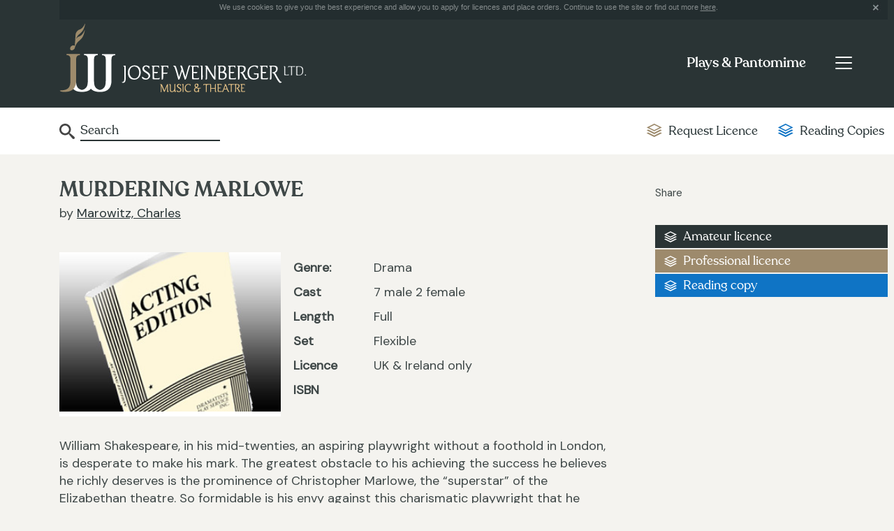

--- FILE ---
content_type: text/html; charset=UTF-8
request_url: http://www.josef-weinberger.com/plays-and-pantomime/play/murdering-marlowe.html
body_size: 5237
content:
<!DOCTYPE html>
<html lang="en-gb" class="no-js no-svg">
<head>
<meta http-equiv="X-UA-Compatible" content="IE=edge" />
<meta http-equiv="Content-Type" content="text/html; charset=utf-8" />
<meta http-equiv="imagetoolbar" content="false" />
<meta name="robots" content="all" />
<meta name="distribution" content="Global" />
<meta name="viewport" content="width=device-width, initial-scale=1">
<link href="https://fonts.googleapis.com/css?family=DM+Sans&display=swap&subset=latin-ext" rel="stylesheet">
<link href="/styles.css?v=1.3" rel="stylesheet" type="text/css" />
<script type="text/javascript" src="/jquery/jquery-1.8.3.min.js"></script>
<script type="text/javascript" src="/jquery/jquery.cookie.js"></script>
<title>MURDERING MARLOWE | Plays &amp; Pantomimes | Josef Weinberger</title>
<meta name="keywords" content="musicals, theatre, shows, operetta, opera, classical music, concert music, religious music, educational music, sondheim, loesser, bock, kalman, strauss, fall, schwartz, hart, bernstein, williamson, patterson, national youth music theatre" />
<meta name="description" content="Josef Weinberger Ltd., London, theatre and music publisher, agent for music theatre international" />
<meta name="robots" content="all" />
<meta name="distribution" content="Global" />
<meta http-equiv="imagetoolbar" content="false" />
<link href="/jquery/jquery.autocomplete/css/jquery.autocomplete.css" rel="stylesheet" type="text/css" media="screen" />
<link href="/jquery/owlcarousel/assets/owl.carousel.min.css" rel="stylesheet" type="text/css" media="screen" />
<link href="/jquery/owlcarousel/assets/owl.theme.default.min.css" rel="stylesheet" type="text/css" media="screen" />	
	<script type="text/javascript" src="/jquery/jquery.autocomplete/js/jquery.autocomplete.js"></script>
	<script src="/jquery/owlcarousel/owl.carousel.min.js" type="text/javascript"></script>
    <script type='text/javascript' src='https://platform-api.sharethis.com/js/sharethis.js#property=5d9e0eeb9e31940012e51b6a&product=inline-share-buttons' async='async'></script>
	<style>
		#fancybox-wrap #fancybox-outer { width:380px;height:180px}
	</style>
	<script type="text/javascript">
	function selectItem(li) {
		document.frm.submit();
	}
	
    $(document).ready(function(){
		
		$("#frmautocomplete").autocomplete(
			"/plays-and-pantomime/autocomplete/",
				{
					delay:300,
					minChars:3,
					matchSubset:1,
					cacheLength:0,
					onItemSelect:selectItem,
					autoFill:false,
					matchContains:"word"
				}
		);
		
		if ($.cookie("cookieprivacy") === null) { 
			$.cookie("cookieprivacy", "policy shown", {expires:365, path:"/"});
			$("#cookie_notice").show();
		} else {
			$("#cookie_notice").hide();
		}
		$(".cookie_close").click(function(){
			$("#cookie_notice").hide();
			return false;
		});
		
		/**
		 *  Owl Carousel implementation
		 */
		$('.owl-carousel-suggestions').owlCarousel({
			nav: true,
			dots: false,
			margin: 10,
    		responsiveClass: true,
		    responsive: {
		        0		: { items:1, stagePadding: 40 },
				500		: { items:1, stagePadding: 40 },
		        767		: { items:1 },
		        1024	: { items:1 }
		    }
		});

	});
    </script>
</head>

<body class="jw page_plays">
<form id="frm" name="frm" method="post" action="/plays-and-pantomime/search">
    <div class="style_plays">
      
<script type="text/javascript">
;(function($){
	$(document).ready(function(){
		//  Get the menu toggle and display the menu when clicked
		$('.navbar-toggler').click(function(e){
			e.preventDefault();
			$(this).closest('.navbar').find('.navbar-collapse').show();
		});

		//  Get the menu close button and hide the menu when clicked
		$('.navbar-collapse .close-wrap').click(function(e){
			e.preventDefault();
			$(this).closest('.navbar-collapse').hide();
		});
	});
})(jQuery);
</script>

<!-- svg icons -->
<svg aria-hidden="true" style="display:none">
	<defs>
    	<g id="icon-link">
         	<path d="M8,40.391l-39.587-19.783l-9.913,4.961L8,50.312l49.5-24.744l-9.91-4.961L8,40.391z M8,21.84L-31.587,2.036L-41.5,7 L8,31.756L57.5,7l-9.91-4.958L8,21.84z M-25.073-11.562L8-28.095l33.064,16.532L8,4.97L-25.073-11.562z M8-36.312l-49.5,24.75 L8,13.188l49.5-24.75L8-36.312z"/>
        </g>
    </defs>
</svg>

<header class="topnav">
	<div class="container">

		<div class="cookie_notice" id="cookie_notice">We use cookies to give you the best experience and allow you to apply for licences and place orders. Continue to use the site or find out more <a href="/privacy-policy.html">here</a>.
			<div class="cookie_close"></div>
		</div>
		
        <div class="header-wrap">
			<div class="logo"><a href="/"><img src="/images/josef-weinberger-logo.gif" alt="Josef Weinberger" /></a></div>

            <div class="menu-outer-wrap">
                <nav class="navbar primary-nav">
                    <div class="title-btn-wrap">
                        <div class="page-title-wrap">
                            <p><a href="/plays-and-pantomime.html">Plays & Pantomime</a></p>
                        </div>
    
                        <button class="navbar-toggler" type="button" aria-label="Toggle navigation">
                            <span class="navbar-toggler-icon"></span>
                        </button>
                    </div>
    
                    <div class="collapse navbar-collapse" id="primary-menu">
                        <p><span class="close-wrap"></span></p>
    
                        <ul class="navbar-nav">
                        	<li class="nav-item primary-link">
                                <a class="nav-link" href="/">Home</a>
                            </li>
                            <li class="nav-item primary-link">
                                <a class="nav-link selected" href="/plays-and-pantomime.html">Plays & Pantomime</a>
                            </li>
                            <li class="nav-item primary-link">
                                <a class="nav-link" href="/operas-operetta.html">Operas & Operetta</a>
                            </li>
                            <li class="nav-item primary-link">
                                <a class="nav-link" href="/concert-hire.html">Concert Hire</a>
                            </li>
                            <li class="nav-item primary-link">
                                <a class="nav-link" href="/music-in-print.html">Music in Print</a>
                            </li>
                            <li class="nav-item">
                                <a class="nav-link" href="/plays-and-pantomime.html">Plays & Pantomime Home<span class="sr-only">(current)</span></a>
                            </li>
                            <li class="nav-item">
                                <a class="nav-link" href="/plays-and-pantomime/full-catalogue.html">Browse our catalogue</a>
                            </li>
                            <li class="nav-item">
                                <a class="nav-link" href="/plays-and-pantomime/news.html">News & Editorial</a>
                            </li>
                            <li class="nav-item">
                                <a class="nav-link" href="/plays-and-pantomime/license.html">Ready to License</a>
                            </li>
                            <li class="nav-item">
                                <a class="nav-link" href="/plays-and-pantomime/perusal.html">Request Reading Copies</a>
                            </li>
                            <li class="nav-item">
                                <a class="nav-link" href="/plays-and-pantomime/faqs.html">Help & FAQs</a>
                            </li>
                            <hr />
                            <li class="nav-item">
                                <a class="nav-link" href="/about.html">About us</a>
                            </li>
                            <li class="nav-item">
                                <a class="nav-link" href="/faqs.html">FAQs</a>
                            </li>
                            <li class="nav-item">
                                <a class="nav-link" href="/agents.html">Agents & Distributors</a>
                            </li>
                            <li class="nav-item">
                                <a class="nav-link" href="/contacts.html">Contacts</a>
                            </li>
                        </ul>
                    </div>
                </nav>
            </div>
        </div>
	</div>
</header>
<section class="section-subnav">
	<div class="container">
        <div class="row">
            <div class="col">
                <nav class="navbar secondary-nav">
                    <div class="form-inline">
                    <input name="frmautocomplete" type="text" id="frmautocomplete" value="Search" onClick="this.value='';" />
                    </div>
                    <ul class="navbar-nav">
                        <li class="nav-item">
                            <a class="nav-link gold" href="/plays-and-pantomime/license.html"><span><svg class="icon icon-link request" aria-hidden="true" viewBox="0 0 100 100"><use xlink:href="#icon-link"></use></svg></span>Request Licence</a>
                        </li>
                        <li class="nav-item">
                            <a class="nav-link blue" href="/plays-and-pantomime/perusal.html"><span><svg class="icon icon-link reading" aria-hidden="true" viewBox="0 0 100 100"><use xlink:href="#icon-link"></use></svg></span>Reading Copies</a>
                        </li>
                    </ul>
                </nav>
            </div>
        </div>
    </div>
</section>
    </div>
    
    <div class="content-area container">
    	<div class="row">
            <div class="col-md-17">
            	<div class="plays-content">	
                    <h1>MURDERING MARLOWE</h1>
                    <p class="listing-detail-author">by <a href="/plays-and-pantomime/author/marowitz-charles.html">Marowitz, Charles</a></p>                    <br />
                    <div class="row">
                        <div class="col-xs-24 col-sm-12 col-md-10">
                             <div id="slider" class="detailgallery">
                                <ul>				
                                    <li><img src="/img/DPS-cream-new.jpg" alt="DPS cream new" /></li>                                </ul>
                            </div>
                        </div>
                        <div class="col-xs-24 col-sm-12 col-md-14">
                            <p class="listing_detail"><b>Genre: </b> Drama</p>                            <p class="listing_detail"><b>Cast</b> 7 male 2 female<br />                            <p class="listing_detail"><b>Length</b> Full<br />                            <p class="listing_detail"><b>Set</b> Flexible</p>                            <p class="listing_detail"><b>Licence</b> UK &amp; Ireland only</p>                            <p class="listing_detail"><b>ISBN</b> </p> 
                        </div>
                    </div>
                    <span class="redBanner"></span>
                    <p class="listing_detail"><p>William Shakespeare, in his mid-twenties, an aspiring playwright without a foothold in London, is desperate to make his mark. The greatest obstacle to his achieving the success he believes he richly deserves is the prominence of Christopher Marlowe, the &#8220;superstar&#8221; of the Elizabethan theatre. So formidable is his envy against this charismatic playwright that he persuades himself the only way to achieve his goal is to remove Marlowe from the scene. To this end, he musters the support of Robert Poley, a man who detests the atheistic, homosexual young Marlowe. Poley and his cohort Ingram Frizer proceed to devise the plan which will dispatch the detested anti-Christ. Will&#8217;s wife, Anne Hathaway, constantly rails against her feckless husband, who can provide no support for the family and who is wasting his time and measly talents in &#8220;playmaking.&#8221; To elude the abuse of his embittered Stratford wife, Will finds solace in his mistress, Emilia, without realizing that she is Marlowe&#8217;s mistress as well. The fateful day of the murder arrives: the site, Eleanor Bull&#8217;s Tavern where Poley, Frizer and another accomplice zero in on the hapless Marlowe. Sodden with drink, woozy and unsuspecting, the Cambridge poet is brutally murdered. After the fatal blows have been struck, Will reveals himself to Marlowe as the arch conspirator who has masterminded his downfall. With his last gasps, Marlowe condemns the paltriness of his dramatic rival, proclaiming his artistic superiority to Shakespeare. Marlowe&#8217;s supremacy in the Elizabethan theatre has been successfully eclipsed by the conniving Shakespeare. His posters are torn from their hoardings, and Shakespeare&#8217;s star rapidly begins to rise.</p>

<p>
</p></p>
                    <br />
                </div>
            </div>
        
            <div class="col-md-7">
                <div class="share">
                	<p>Share</p>
                    <!-- AddThis Button BEGIN -->
                    <div class="sharethis-inline-share-buttons"></div>
                </div>
                <!-- AddThis Button END -->
                <ul class="plays-links">
                    <li class="plays-link-amateur"><a href="/plays-and-pantomime/license/449/A.html">Amateur licence</a></li>                    <li class="plays-link-pro"><a href="/plays-and-pantomime/license-pro/449/P.html">Professional licence</a></li>                    <li class="plays-link-reading"><a href="/plays-and-pantomime/perusal/449/P.html">Reading copy</a></li>
                                    </ul>
                            </div>
        </div>
        <div class="row">
            <div class="link-block col-sm-24">
            	<a href="/plays-and-pantomime/faqs.html" class="link-block-content faq">
            		<span class="link-block-title"><svg class="icon icon-link grey" aria-hidden="true" viewBox="0 0 100 100"><use xlink:href="#icon-link"></use></svg>Frequently asked Questions</span>
                	<span class="link-block-text">Have an enquiry or requesting a licence? Try our FAQs first.</span>
                </a>
            </div>
        </div>
        <div class="row">
            <div class="col spacer-15">&nbsp;</div>
        </div>
        <div class="row">
            <div class="link-block col-sm-12">
            	<div class="link-block-content follow">
            		<span class="link-block-title"><svg class="icon icon-link" aria-hidden="true" viewBox="0 0 100 100"><use xlink:href="#icon-link"></use></svg>Follow us</span>
                	<span class="link-block-text">on <a href="http://www.facebook.com/pages/London-United-Kingdom/Josef-Weinberger-Plays/151359187837" title="Facebook" target="_blank">Facebook</a> & <a href="https://twitter.com/weinbergerplays" title="Twitter" target="_blank">Twitter</a></span>
                </div>
            </div>
            <div class="link-block col-sm-12">
            	<a href="http://eepurl.com/dubLZr" target="_blank" class="link-block-content sign-up">
                    <span class="link-block-title"><svg class="icon icon-link" aria-hidden="true" viewBox="0 0 100 100"><use xlink:href="#icon-link"></use></svg>Sign Up</span>
                	<span class="link-block-text">For our Plays Newsletter</span>
                </a>
            </div>
        </div>
    </div>
  
	<div style="display:none">
        <div id="movestock">
            <p>Book sales are now via our distribution partners at Central Books. Please browse the <a href="https://www.centralbooks.com/publishers/WEINXX/?dir=asc&order=name&store=" target="_blank">full list here</a>. (We are updating our site to link to each title on their store.)</p>
        </div>
	</div>

	<footer class="footer-wrap">
        <div class="container">
                <h2>How can we help?</h2>
                <div class="row">
                        <div class="col-sm-24 col-md-12 col-lg-8">
                                <h3>Company</h3>
                                <ul>
                                        <li><a href="/about.html" title="About us link">About us</a></li>
                                        <li><a href="/faqs.html" title="">FAQs</a></li>
                                        <li><a href="/agents.html" title="Agents link">Agents</a></li>
                                        <li><a href="/contacts.html" title="Contacts link">Contacts</a></li>
                                </ul>
                        </div>
                        <div class="col-sm-24 col-md-12 col-lg-8">
                                <h3>Departments</h3>
                                <ul>
                                        <li><a href="/plays-and-pantomime.html" title="Plays and Pantomime link">Plays & Pantomime</a></li>
                                        <li><a href="/operas-operetta.html" title="Opera and Operetta link">Opera & Operetta</a></li>
                                        <li><a href="/concert-hire.html" title="Concert Hire link">Concert Hire</a></li>
                                        <li><a href="/music-in-print.html" title="Music in Print link">Music in Print</a></li>
                                </ul>
                        </div>
                        <div class="col-sm-24 col-md-12 col-lg-8">
							<h3>&copy; Josef Weinberger Ltd</h3>
							<ul>
									<li><a href="/privacy-policy.html" title="">Privacy Policy</a></li>
							</ul>
							<p><a href="http://www.thrust.co/" target="_blank" class="thrust-link">Designed by Thrust</a></p>
                        </div>
                </div>
        </div>
</footer>

<script type="text/javascript">

  var _gaq = _gaq || [];
  _gaq.push(['_setAccount', 'UA-11804138-1']);
  _gaq.push(['_trackPageview']);

  (function() {
    var ga = document.createElement('script'); ga.type = 'text/javascript'; ga.async = true;
    ga.src = ('https:' == document.location.protocol ? 'https://ssl' : 'http://www') + '.google-analytics.com/ga.js';
    var s = document.getElementsByTagName('script')[0]; s.parentNode.insertBefore(ga, s);
  })();

</script>	<script type="text/javascript">
      $(function(){
        $("#btnForm").fancybox();
      });
    </script>
</form>
</body>
</html>


--- FILE ---
content_type: text/css
request_url: http://www.josef-weinberger.com/styles.css?v=1.3
body_size: 16140
content:
@charset "utf-8";
/* CSS Document */
body, h1, h2, h3, h4 {margin:0px; padding:0px;}
img {border: 0px}
.right {float: right}
.eleven {font-size: 11px}
a {color:#283436}
a:hover {color:#9e8b6b}
.clr {clear: both}
form {margin:0px; padding:0px}
hr {border: 0;width: 100%;color: #d5d5d5;background-color: #d5d5d5;height: 1px; display:block; clear:both}
.promotext .buy {color:#d55c2f !important}
.promotext .exerpts {color:#3c7b3c !important}
.nine {font-size: 9px}
.eleven, .eleven div {font-size:11px;}
.fourteen, .fourteen div {font-size:14px;}
.padd_twenty {padding: 20px}
.grey_twenty {padding: 20px; border-top:1px solid #e7e7e7; background:#f9f9f9; width:485px; margin:auto}
.h2link a {text-decoration: underline}
.h2link img {margin-left: 10px}
.backwhite {background:#FFFFFF}
#dim{ position:absolute; top:0; left:0; width:100%; z-index:100; background: url('images/dim.png'); display:none; text-align:left; }
            
.topnav .toplinks {padding-left: 47px; float:right; padding: 70px 19px 0px 0px}
.topnav .toplinks a {color:#ffffff; text-decoration:none}
.topnav .toplinks a:hover {color:#e1be84; text-decoration:underline}
.topnav .print {margin-right: 0px}
.topnav .print a {width:160px;}
.baskettop {color:#e1be84 !important;}
.style_home .topnav .home a, .style_musicals .topnav .musicals a, .style_plays .topnav .plays a, .style_operas .topnav .operas a, .style_concerts .topnav .concerts a,.style_print .topnav .print a {background:url() repeat-x #ffffff; color:#283436}

.main {background:#FFFFFF url(images/backmain.gif) repeat-y; width: 970px; margin:auto; clear:both; display:block}

.hometextwhite {padding:15px; background:#fff}
.homeani_dual {width:485px; height:395px; overflow:hidden; float:left; display:block; background:#FFFFFF}
.homeani {background:#000000; height:487px; display:block}
.homepromos {position: absolute; top: 430px; z-index:4; padding-left:10px; clear:both}
.mainstrap {position: absolute; top:170px; z-index:5; padding:10px 10px 10px 25px; clear:both; background:transparent url(images/transparent-green.png) repeat scroll 0 0;}
.mainstrap h1 {margin:0px; padding:0px; color:#FFFFFF; font-family:Georgia, "Times New Roman", Times, serif; font-size:40px; font-weight:normal;}
.mainstrap a {color:#fff; text-decoration:none; font-size:14px; }
.mainstrap h1 a {color:#fff; text-decoration:none; font-size:40px; }
.mainstrap a:hover {color:#e1be84; text-decoration:underline}
.mainstrap h1 a:hover {color:#e1be84; text-decoration:underline}
.overlay {background:transparent url(images/transparent-white.png) repeat scroll 0 0; z-index:6; padding: 10px; width:290px; margin-right:10px; height:175px; float:left}
.overlay img {margin-right:15px}
.overlay h1 {color:#97734f; margin:0px; padding:0px; font-size:12px; font-family:Arial, Helvetica, sans-serif; font-weight:bold}
.overlay h2 {color:#283436; margin:0px; padding:0px 0px 10px 0px; font-size:12px; font-family:Arial, Helvetica, sans-serif; font-weight:bold}

.column_submenu {width: 201px; background:url(images/ltop.gif) repeat-y top right; border-bottom:1px solid #faf9f7; float:left}
.column_central {width: 769px; float:left}
.column_slider {width:513px; float:left}
.column_tabs {width:212px; float:left; margin-left:5px; font-size:11px; overflow:hidden}
.column_tabs div {font-size:11px;}
.column_tabs h1 {display:block; padding-left:5px !important}
.column_full {width:auto;}
.column_third_one {width:230px; padding:20px; float:left; background:url(images/ltop.gif) repeat-y top right}
.column_third_two {width:213px; padding:20px; float:left; background:url(images/ltop.gif) repeat-y top right}
.column_third_three {width:185px; padding:20px; float:left}
.column_twothirds {width:487px; padding:20px; float:left; background:url(images/ltop.gif) repeat-y top right}
.column_twothirds_detail {width:527px; padding:0px; float:left; background:url(images/ltop.gif) repeat-y top right}
.column_tabs .tabs-container {width:194px !important;}
#container-2 .tabs-container  {width:710px !important; height:40px; background:#FFFFFF}

.promotop {background:url(images/promo-top.gif) no-repeat; width:202px; height:36px; display:block}
.promotop h2 {font-size: 18px; color:#FFFFFF; text-decoration:none; padding:5px 0px 0px 10px}
.column_third_three a { text-decoration:none !important}
.column_third_three a:hover {color:#283436; cursor:pointer}
.promobot {background:url(images/promo-bot.gif) no-repeat; width:202px; height:10px; display:block}
.promoinner {background:url(images/promo-back.gif) repeat-y; width:182px; display:block; padding:10px}

.search_button {margin-top:10px}
.search input, .search select {font-size: 11px}
.search .fieldfix input {width:145px; font-size: 11px; border:solid 1px #808080}
.search .fieldfix select {width:145px; font-size: 11px; border:solid 1px #808080}
.multiline {width:145px; display:block; float:left; overflow:hidden;}
.searchline {width:25px; text-align:right; float:left; margin-top:-8px}

.subnav a {display:block; text-decoration:none; border-bottom:1px solid #e2e3e3; padding:7px 0; font-family: 'recoletamedium'; }
.subnav a:hover { color:#9d8a6c; }
.subzero_on .subzero, .subone_on .subone, .subtwo_on .subtwo, .subthree_on .subthree, .subthree_on .subthree, .subfour_on .subfour, .subfive_on .subfive, .subfivea_on .subfivea, .subfiveone_on .subfiveone, .subsix_on .subsix, .subseven_on .subseven, .subeight_on .subeight, .subnine_on .subnine, .subten_on .subten, .subeleven_on .subeleven, .subtwelve_on .subtwelve, .subthirteen_on .subthirteen { background:#f0f0f0 !important; color:#283436}

.linedmenu {border-top:1px solid #e2e3e3;}
.linedmenu a {display:block; text-decoration:none; border-bottom:1px solid #e2e3e3; padding:2px 0px;}
.linedmenu a:hover { background:#bfa375; color:#FFFFFF}
.georgialined a {font-family:Georgia, "Times New Roman", Times, serif; font-size:18px; font-weight:normal; color:#7b6a4c}

.noborder, .authorspotlight a {border: 0px}
.authorspotlight a:hover { background:#fff; color:#283436}
.authorspotlight img {float: left}
.authordescrip {float:right; width:155px}
.authorspotlight {border-bottom:1px solid #e2e3e3; padding:5px 0px 5px 0px}
.authorlink {text-decoration: underline !important}

.featuredescrip {float:right; width:155px}
.featurepic {float: left}

.toppromos {background:#eeeee9 url(images/toppromoback.gif) repeat-x; padding:18px; width:730px; overflow:hidden; height:270px}
.toppromos h1 {padding-bottom: 10px}
.promotext h2 {margin-bottom: 10px}
#fragment-1,
#fragment-2,
#fragment-3 {
	background: #fff;
	width: 100%;
	padding: 15px 20px;
	margin-right: 45px;
	border-bottom: 10px solid #1174c7;
}
#fragment-1,
#fragment-2,
#fragment-3 a { 
	text-decoration:none;
	font-size: 13px;
	border-bottom: 1px solid #e8e8e8;
	display: block;
	padding: 7px 0;
}
#fragment-1, #fragment-2, #fragment-3 a:hover {color:#9e8b6b; text-decoration:underline}
#fragment-n1, #fragment-n2, #fragment-n3 {border: 1px solid #e2e3e3; background:#fdfdfd; width: 213px; margin-bottom:10px;}
#fragment-n1 h3, #fragment-n2 h3, #fragment-n3 h3 {font-size:13px; color:#9e8b6b}
.column_third_three .tabs-container {width:184px !important;}

.detail_right h2 {color:#7b6a4c; font-size:20px; }
.grey_promo {background:#ebebeb; font-size:11px}
.grey_promo .controls {float:right; font-size: 11px; padding:5px}
.grey_promo .play {float: left; font-size: 11px; padding:5px}
.grey_promo .grey_name {font-size: 11px; padding:5px}
.spaceten {height: 10px; display:block}
.grey_promo a { text-decoration:none}

.footer {width: 930px; margin:auto; clear:both; background:url(images/footer.gif) repeat-x; padding:29px 19px; color:#FFFFFF}
.footer a {color:#FFFFFF; text-decoration:none; font-weight:bold}
.footer a:hover {text-decoration:underline;}

.search-h-v-long {float:left; width:350px; background:url(images/nav.gif) repeat-x; padding:5px; color:#FFFFFF;}
.search-h-m-long {float:left; width:280px; background:url(images/nav.gif) repeat-x; padding:5px; color:#FFFFFF;}
.search-h-auth-long {float:left; width:160px; background:url(images/nav.gif) repeat-x; padding:5px; color:#FFFFFF;}
.search-h-cast-long {float:left; width:100px; background:url(images/nav.gif) repeat-x; padding:5px; color:#FFFFFF;}
.search-h-long {float:left; width:230px; background:url(images/nav.gif) repeat-x; padding:5px; color:#FFFFFF;}
.search-h-short {float:left; width:50px; background:url(images/nav.gif) repeat-x; padding:5px; color:#FFFFFF;}
.search-h-mid {float:left; width:110px; background:url(images/nav.gif) repeat-x; padding:5px; color:#FFFFFF;}

.search-v-long {float:left; width:350px; padding:5px; border-top: 1px solid #eeeeee}
.search-m-long {float:left; width:280px; padding:5px; border-top: 1px solid #eeeeee}
.search-auth-long {float:left; width:160px; padding:5px; border-top: 1px solid #eeeeee}
.search-cast-long {float:left; width:100px; padding:5px; border-top: 1px solid #eeeeee}
.search-long {float:left; width:230px; padding:5px; border-top: 1px solid #eeeeee}
.search-short {float:left; width:50px; padding:5px; border-top: 1px solid #eeeeee}
.search-mid {float:left; width:110px; padding:5px; border-top: 1px solid #eeeeee}
.search-h-v-long a {color: #FFFFFF}
.search-h-m-long a {color: #FFFFFF}
.search-h-auth-long a {color: #FFFFFF}
.search-h-cast-long a {color: #FFFFFF}
.search-h-long a {color: #FFFFFF}
.search-r-long {float:left; width:360px; background:url(images/nav.gif) repeat-x; padding:5px; color:#FFFFFF;}

.atoz ul {margin: 0px; padding:0px; list-style:none; margin-top:10px}
.atoz li {margin: 0px; padding:0px; float: left;}
.atoz li a {display:block; width:auto; background:#faf9f7; font-family:Georgia, "Times New Roman", Times, serif; font-size:18px; font-weight:normal; color:#7b6a4c; margin-right:4px; padding:5px}

/* jquery innerfade */
ul#portfolio {width: 970px;height: 484px;overflow: hidden; margin:0px; padding:0px}
ul#portfolio li img{padding: 0px;}
.fade{margin-bottom: 0;}
.fade p{margin-bottom: 0; text-align: center; width: 100%; background: #fff;}
div.limiter {text-align: left;width: 80%;max-width: 69.23em;padding:0px;margin-left: auto;margin-right: auto;}

/* For Multi Select */
.multisep { display:block; padding:5px 0px; border-bottom: 1px #999999 dotted; border-top: 1px #999999 dotted; font-size:11px;}
.msselectbox {background:url(images/droparrow.gif) no-repeat right top #fff; padding: 3px 20px 3px 3px; border:1px #808080 solid !important}
.ms_multiSelector { position: absolute; display: none; border: 1px solid ThreeDLightShadow; width: 268px; z-index: 100; background:#FFFFFF; font-size:11px }
.MultiSelectControl_txtInput { width: 240px; border: none 0; margin: 5px 0 0 5px; padding: 0; vertical-align: top; }
.ms_selectListWrapper { padding: 0; margin: 0; }
.ms_selectback { background-color: #FFFFFF; overflow: auto; height: 150px; _height: 150px; font-size:11px }
.ms_chkSelectAll { padding-left: 3px; }
.selectList_Wrapper { padding: 0; margin: 0; }
.multiSelector { position: absolute; visibility: hidden; border: 1px solid ThreeDLightShadow; width: 275px; font-size:11px }
.mutliselect_container { padding: 0; margin: 0; border: 0; display: inline; }
.chkSelectAll { padding-left: 3px; }
.selectList { background-color: #FFFFFF; overflow: auto; height: 200px; _height: 150px; font-size:11px}
.chklstSelect INPUT { float: left; width: 20px;}
.chklstSelect LABEL { text-align: left; float: right; width: 230px; }
#imgMultiSelectArrow { width: 20px; height: 20px; margin-left: 300px; padding-left: 300px; }
.multiselect_close { padding: 4px 0; float: right; width: 65px; background: transparent url(images/close_btn.gif) no-repeat 33px center; }
.ie7fix { min-height:1px;}

/* New multiselect */
/*a.multiSelect {font-size:11px; background:#fff url(images/droparrow.gif) right center no-repeat; border:solid 1px #808080; padding:0 20px 0 0; position:relative; width:122px !important; height:19px; cursor:default; text-decoration:none; color:black; display:-moz-inline-stack; display:inline-block; vertical-align:top;}
a.multiSelect:link, a.multiSelect:visited, a.multiSelect:hover, a.multiSelect:active {color:black; text-decoration:none;}
a.multiSelect span {margin-left:4px; overflow:hidden; display:-moz-inline-stack; display:inline-block; white-space:nowrap;}
a.multiSelect.hover {background-image:url(images/droparrow.gif);}
a.multiSelect.active, a.multiSelect.focus {border:inset 1px #000;}
a.multiSelect.active {background-image:url(images/droparrow.gif);}*/
.multiSelectOptions {
	font-size:12px;
	margin-top:-1px;
	overflow-y:auto;
	overflow-x:hidden; /*border:solid 1px #b2b2b2;*/
	background:#fff;
	padding: 5px;
	-webkit-box-shadow: 3px 3px 6px -1px #999;
	-moz-box-shadow: 3px 3px 6px -1px #999;
	box-shadow: 3px 3px 6px -1px #999;
}
.multiSelectOptions LABEL {padding:0px 2px;display:block; white-space:nowrap; margin: 2px 0; color: #2a3435;} 
.multiSelectOptions LABEL.optGroup {font-weight:bold;}
.multiSelectOptions .optGroupContainer LABEL {padding-left:10px;}
.multiSelectOptions.optGroupHasCheckboxes .optGroupContainer LABEL {padding-left:18px;}
.multiSelectOptions input {vertical-align:middle; margin-right: 5px;}
.multiSelectOptions LABEL.checked {background-color:#fff;}
.multiSelectOptions LABEL.selectAll {border-bottom:dotted 1px #ccc;}
.multiSelectOptions LABEL.hover {background-color:#9e8b6b; color:white;}

a.multiSelect {
    
}
a.multiSelect {
    -webkit-appearance: none;
	font-family: 'recoletaregular';
    border: 0;
	border-radius: 0;
    border-bottom: 2px solid #2a3435;
	width: 100%;
	font-size: 1.6rem;
	line-height: 1.1;
	margin-bottom: 14px;
	position: relative;
	background: transparent;
	cursor: pointer;
	display: block;
	padding: 4px 0;
	text-decoration: none;
	color: #2a3435;
}
a:hover.multiSelect {
	color: #2a3435;
}
a.multiSelect::before {
    content: "";
    position: absolute;
    right: -6px;
    top: 6px;
    width: 20px;
    height: 20px;
    background: url(img/icon-down.svg);
    background-repeat: no-repeat;
}

/*Styles for dim overlay & message box*/
.msgbox{font-size:11px; margin: auto; width:650px; border:5px solid #f5f5f5; background:#FFF; margin-top:30px; padding:20px}
.msgbox img {border:none; margin:5px;}
.close{ top:0px; float:right; }

/*Autocomplete input*/
#frmautocomplete {width:140px;}

.justified p {text-align:justify}
.justified {text-align:justify}
.buybar {background: url(/img/buybar.jpg) no-repeat; height:71px}
.buybar div {padding:14px 0px 0px 70px}

/*Red Banner*/
.redBanner {color:red;font-weight:bold;margin-top: 30px;display: block;}
.redBanner a {color:red}
.redBanner a:hover {color:red}

.currency {width:80px }

#receipts { font-size: 20px; }
#totalnetamount { font-size: 20px; }

/* Thumbnail search results */
.top_str					{ margin-top:20px;}
.results-grid				{ margin-top:20px;}
.grid-item					{ float:left; width:181px; height:230px; margin-right:60px; margin-bottom:20px; border-bottom:1px solid #9E8B6B;}
.grid-item-plays			{ float:left; width:181px; height:240px; margin-right:60px; margin-bottom:20px; border-bottom:1px solid #9E8B6B;}
.grid-item-theatrical		{ float:left; width:181px; height:195px; margin-right:60px; margin-bottom:20px; border-bottom:1px solid #9E8B6B;}
.grid-info li span			{ font-weight:bold;}
.grid-info li.gi-genre, .grid-info li.gi-cast		{ font-size:11px;}
.grid-info li.gi-cast	{ padding-bottom:10px;}
.head-link { color:#9e8b6b}

/* Additional Books Order form */
table.book_order td { font-size:16px;	width:150px;border: 1px solid #E0D7C9; }

.help_icon {
	position:relative;
	display:block;
	top:17px;
	left:80px;
	width:20px;
	height:20px;
	background:url(images/help_icon.gif) top left no-repeat;
	text-indent:-9999px;
}

.prices_icon {
	position:relative;
	display:block;
	top:20px;
	left:400px;
	width:150px;
	height:30px;
	background:url(images/prices.gif) top left no-repeat;
	text-indent:-9999px;
}

.blogfeature {
    background-image: url(images/blogfeature.png);
    width: 177px;
    height: 237px;
    margin: 0 auto;
    margin-top: 15px;
    position: relative;
}

.tagline {
    font-family: 'Helvetica Neue',Helvetica, Arial, sans-serif;
    font-size: 18px;
    text-align: center;
    padding: 12px;
    font-weight: 300;
}

.subline {
    color: #6c5424;
    font-family: 'Helvetica Neue',Helvetica, Arial, sans-serif;
    font-weight: 300;
    text-align: center;
    font-size: 12px;
    padding: 0 10px;
}

.button_over {
    position: absolute;
    bottom: 21px;
    left: 17px;
    width: 145px;
    height: 59px;
    border-radius: 3px;
    background-color: #000;
    opacity: 0.2;
    z-index: 200;
    display: block;
    opacity: 0;
    cursor: pointer;
    -ms-filter: "progid:DXImageTransform.Microsoft.Alpha(Opacity=0)";
  /* IE 5-7 */
    filter: alpha(opacity=0);
}

.button_over:hover {
    opacity: 0.1;
    -ms-filter: "progid:DXImageTransform.Microsoft.Alpha(Opacity=10)";
  /* IE 5-7 */
    filter: alpha(opacity=10);
}

.button_over:active {
    opacity: 0;
    -ms-filter: "progid:DXImageTransform.Microsoft.Alpha(Opacity=0)";
  /* IE 5-7 */
    filter: alpha(opacity=0);
}

.clearfix:after {
	content: ".";
	display: block;
	clear: both;
	visibility: hidden;
	line-height: 0;
	height: 0;
}
html[xmlns] .clearfix {
	display: block;
}
* html .clearfix {
	height: 1%;
}
.hours table td { padding-right:15px;}

.s_column { width:28%; border-color:#777; border-width:1px 0px 1px 1px; height:580px; padding:0px 15px 15px 15px; border-style:solid; float:left; vertical-align:top;}
.s_column.final { border-width:1px 1px 1px 1px; }
.s_column p { margin:4px 0px;}
.s_column strong { display:block; margin-top:15px;}
.s_column h3 { margin-bottom:15px; margin-top:15px; font-size:16px; }
/*.topinfo { float:left; width:40%; padding:15px 0px;}
.hours	{ float:right; width:55%; padding:15px 0px;}*/
.footer_right { float:right;font-weight:normal; }
.footer_right a { font-weight:normal; padding: 0 3px; }

.cookie_notice {
    background-color: #232D2F;
    color: #868C8D;
    font-family: Arial,Helvetica,sans-serif;
    font-size: 11px;
    margin-top: -7px;
    padding: 10px;
    text-align: center;
	display: none;
}

.cookie_notice a {color:#868C8D}

.cookie_notice a:hover {color:#9e8b6b}

.cookie_close {
    background-image:url('images/close.jpg');
    float: right;
    height: 15px;
    width: 15px;
}

.thrustlink {
    color: #ccc;
    display: block;
    font-family: Arial,Helvetica,sans-serif;
    font-size: 12px;
    margin: 0 auto;
    padding: 20px 0;
    text-align: right;
    text-decoration: none;
    width: 960px;
}

.footer-wrap a.thrust-link {
    font-size: 14px;
	color: #c1c1c1;
}

.footer-wrap a.thrust-link:hover {
    text-decoration: underline;
}

.tw_wrap {
    display: inline-block;
    float: right;
    margin-left: 10px;
    margin-top: -21px;
}
/* pdf download center */
.pdf_wrap {
	height;1%;
	overflow:hidden
}
/*.pdf_vert_align {
	height:auto;
	padding:18% 0
}*/
.pdf_title_box {
	width:150px;
	height:auto;
	float:left;
	padding-left:20px
}
.pdf_static_image {
	width:290px;
	height:auto;
	float:left
}
.grid-item-concerts { float:left; width:150px; height:150px; margin-right:20px; margin-bottom:20px; border-bottom:1px solid #9E8B6B}
.gi-title {}
.gi-cast {}
	
	/* 4 October 2013 */
	.about_concert_hire {
		background-color: #fAf9f7;
		padding: 10px
	}
	.about_concert_hire h3 {
		margin-bottom: 10px
	}
	.no_decor a { text-decoration:none !important}
	.no_decor a:hover {color:#283436; cursor:pointer}

#nosupporting{ display:block;font-size:14px }
#nosupporting ul { margin: 0px; padding:0px; list-style:none }
#nosupporting ul li {padding-bottom:5px}
#specifyother { display:none }
#poperror { display:none }

/* NEW STYLES October 2019 */
@font-face {
    font-family: 'recoletaregular';
    src: url('fonts/recoleta-regular-webfont.woff2') format('woff2'),
         url('fonts/recoleta-regular-webfont.woff') format('woff');
    font-weight: normal;
    font-style: normal;
}
@font-face {
    font-family: 'recoletasemibold';
    src: url('fonts/recoleta-semibold-webfont.woff2') format('woff2'),
         url('fonts/recoleta-semibold-webfont.woff') format('woff');
    font-weight: normal;
    font-style: normal;
}
@font-face {
    font-family: 'recoletablack';
    src: url('fonts/recoleta-black-webfont.woff2') format('woff2'),
         url('fonts/recoleta-black-webfont.woff') format('woff');
    font-weight: normal;
    font-style: normal;
}
@font-face {
    font-family: 'recoletamedium';
    src: url('fonts/recoleta-medium-webfont.woff2') format('woff2'),
         url('fonts/recoleta-medium-webfont.woff') format('woff');
    font-weight: normal;
    font-style: normal;
}

/*!
 * Bootstrap Grid v4.0.0 (https://getbootstrap.com)
 * Copyright 2011-2018 The Bootstrap Authors
 * Copyright 2011-2018 Twitter, Inc.
 * Licensed under MIT (https://github.com/twbs/bootstrap/blob/master/LICENSE)
 */@-ms-viewport{width:device-width}html{box-sizing:border-box;-ms-overflow-style:scrollbar}*,*::before,*::after{box-sizing:inherit}.container{width:100%;padding-right:9px;padding-left:9px;margin-right:auto;margin-left:auto}@media (min-width: 576px){.container{max-width:540px}}@media (min-width: 768px){.container{max-width:720px}}@media (min-width: 992px){.container{max-width:960px}}@media (min-width: 1200px){.container{max-width:1140px}}.container-fluid{width:100%;padding-right:9px;padding-left:9px;margin-right:auto;margin-left:auto}.row{display:flex;flex-wrap:wrap;margin-right:-9px;margin-left:-9px}.no-gutters{margin-right:0;margin-left:0}.no-gutters>.col,.no-gutters>[class*="col-"]{padding-right:0;padding-left:0}.col-1,.col-2,.col-3,.col-4,.col-5,.col-6,.col-7,.col-8,.col-9,.col-10,.col-11,.col-12,.col-13,.col-14,.col-15,.col-16,.col-17,.col-18,.col-19,.col-20,.col-21,.col-22,.col-23,.col-24,.col,.col-auto,.col-sm-1,.col-sm-2,.col-sm-3,.col-sm-4,.col-sm-5,.col-sm-6,.col-sm-7,.col-sm-8,.col-sm-9,.col-sm-10,.col-sm-11,.col-sm-12,.col-sm-13,.col-sm-14,.col-sm-15,.col-sm-16,.col-sm-17,.col-sm-18,.col-sm-19,.col-sm-20,.col-sm-21,.col-sm-22,.col-sm-23,.col-sm-24,.col-sm,.col-sm-auto,.col-md-1,.col-md-2,.col-md-3,.col-md-4,.col-md-5,.col-md-6,.col-md-7,.col-md-8,.col-md-9,.col-md-10,.col-md-11,.col-md-12,.col-md-13,.col-md-14,.col-md-15,.col-md-16,.col-md-17,.col-md-18,.col-md-19,.col-md-20,.col-md-21,.col-md-22,.col-md-23,.col-md-24,.col-md,.col-md-auto,.col-lg-1,.col-lg-2,.col-lg-3,.col-lg-4,.col-lg-5,.col-lg-6,.col-lg-7,.col-lg-8,.col-lg-9,.col-lg-10,.col-lg-11,.col-lg-12,.col-lg-13,.col-lg-14,.col-lg-15,.col-lg-16,.col-lg-17,.col-lg-18,.col-lg-19,.col-lg-20,.col-lg-21,.col-lg-22,.col-lg-23,.col-lg-24,.col-lg,.col-lg-auto,.col-xl-1,.col-xl-2,.col-xl-3,.col-xl-4,.col-xl-5,.col-xl-6,.col-xl-7,.col-xl-8,.col-xl-9,.col-xl-10,.col-xl-11,.col-xl-12,.col-xl-13,.col-xl-14,.col-xl-15,.col-xl-16,.col-xl-17,.col-xl-18,.col-xl-19,.col-xl-20,.col-xl-21,.col-xl-22,.col-xl-23,.col-xl-24,.col-xl,.col-xl-auto{position:relative;width:100%;min-height:1px;padding-right:9px;padding-left:9px}.col{flex-basis:0;flex-grow:1;max-width:100%}.col-auto{flex:0 0 auto;width:auto;max-width:none}.col-1{flex:0 0 4.1666666667%;max-width:4.1666666667%}.col-2{flex:0 0 8.3333333333%;max-width:8.3333333333%}.col-3{flex:0 0 12.5%;max-width:12.5%}.col-4{flex:0 0 16.6666666667%;max-width:16.6666666667%}.col-5{flex:0 0 20.8333333333%;max-width:20.8333333333%}.col-6{flex:0 0 25%;max-width:25%}.col-7{flex:0 0 29.1666666667%;max-width:29.1666666667%}.col-8{flex:0 0 33.3333333333%;max-width:33.3333333333%}.col-9{flex:0 0 37.5%;max-width:37.5%}.col-10{flex:0 0 41.6666666667%;max-width:41.6666666667%}.col-11{flex:0 0 45.8333333333%;max-width:45.8333333333%}.col-12{flex:0 0 50%;max-width:50%}.col-13{flex:0 0 54.1666666667%;max-width:54.1666666667%}.col-14{flex:0 0 58.3333333333%;max-width:58.3333333333%}.col-15{flex:0 0 62.5%;max-width:62.5%}.col-16{flex:0 0 66.6666666667%;max-width:66.6666666667%}.col-17{flex:0 0 70.8333333333%;max-width:70.8333333333%}.col-18{flex:0 0 75%;max-width:75%}.col-19{flex:0 0 79.1666666667%;max-width:79.1666666667%}.col-20{flex:0 0 83.3333333333%;max-width:83.3333333333%}.col-21{flex:0 0 87.5%;max-width:87.5%}.col-22{flex:0 0 91.6666666667%;max-width:91.6666666667%}.col-23{flex:0 0 95.8333333333%;max-width:95.8333333333%}.col-24{flex:0 0 100%;max-width:100%}.order-first{order:-1}.order-last{order:25}.order-0{order:0}.order-1{order:1}.order-2{order:2}.order-3{order:3}.order-4{order:4}.order-5{order:5}.order-6{order:6}.order-7{order:7}.order-8{order:8}.order-9{order:9}.order-10{order:10}.order-11{order:11}.order-12{order:12}.order-13{order:13}.order-14{order:14}.order-15{order:15}.order-16{order:16}.order-17{order:17}.order-18{order:18}.order-19{order:19}.order-20{order:20}.order-21{order:21}.order-22{order:22}.order-23{order:23}.order-24{order:24}.offset-1{margin-left:4.1666666667%}.offset-2{margin-left:8.3333333333%}.offset-3{margin-left:12.5%}.offset-4{margin-left:16.6666666667%}.offset-5{margin-left:20.8333333333%}.offset-6{margin-left:25%}.offset-7{margin-left:29.1666666667%}.offset-8{margin-left:33.3333333333%}.offset-9{margin-left:37.5%}.offset-10{margin-left:41.6666666667%}.offset-11{margin-left:45.8333333333%}.offset-12{margin-left:50%}.offset-13{margin-left:54.1666666667%}.offset-14{margin-left:58.3333333333%}.offset-15{margin-left:62.5%}.offset-16{margin-left:66.6666666667%}.offset-17{margin-left:70.8333333333%}.offset-18{margin-left:75%}.offset-19{margin-left:79.1666666667%}.offset-20{margin-left:83.3333333333%}.offset-21{margin-left:87.5%}.offset-22{margin-left:91.6666666667%}.offset-23{margin-left:95.8333333333%}@media (min-width: 576px){.col-sm{flex-basis:0;flex-grow:1;max-width:100%}.col-sm-auto{flex:0 0 auto;width:auto;max-width:none}.col-sm-1{flex:0 0 4.1666666667%;max-width:4.1666666667%}.col-sm-2{flex:0 0 8.3333333333%;max-width:8.3333333333%}.col-sm-3{flex:0 0 12.5%;max-width:12.5%}.col-sm-4{flex:0 0 16.6666666667%;max-width:16.6666666667%}.col-sm-5{flex:0 0 20.8333333333%;max-width:20.8333333333%}.col-sm-6{flex:0 0 25%;max-width:25%}.col-sm-7{flex:0 0 29.1666666667%;max-width:29.1666666667%}.col-sm-8{flex:0 0 33.3333333333%;max-width:33.3333333333%}.col-sm-9{flex:0 0 37.5%;max-width:37.5%}.col-sm-10{flex:0 0 41.6666666667%;max-width:41.6666666667%}.col-sm-11{flex:0 0 45.8333333333%;max-width:45.8333333333%}.col-sm-12{flex:0 0 50%;max-width:50%}.col-sm-13{flex:0 0 54.1666666667%;max-width:54.1666666667%}.col-sm-14{flex:0 0 58.3333333333%;max-width:58.3333333333%}.col-sm-15{flex:0 0 62.5%;max-width:62.5%}.col-sm-16{flex:0 0 66.6666666667%;max-width:66.6666666667%}.col-sm-17{flex:0 0 70.8333333333%;max-width:70.8333333333%}.col-sm-18{flex:0 0 75%;max-width:75%}.col-sm-19{flex:0 0 79.1666666667%;max-width:79.1666666667%}.col-sm-20{flex:0 0 83.3333333333%;max-width:83.3333333333%}.col-sm-21{flex:0 0 87.5%;max-width:87.5%}.col-sm-22{flex:0 0 91.6666666667%;max-width:91.6666666667%}.col-sm-23{flex:0 0 95.8333333333%;max-width:95.8333333333%}.col-sm-24{flex:0 0 100%;max-width:100%}.order-sm-first{order:-1}.order-sm-last{order:25}.order-sm-0{order:0}.order-sm-1{order:1}.order-sm-2{order:2}.order-sm-3{order:3}.order-sm-4{order:4}.order-sm-5{order:5}.order-sm-6{order:6}.order-sm-7{order:7}.order-sm-8{order:8}.order-sm-9{order:9}.order-sm-10{order:10}.order-sm-11{order:11}.order-sm-12{order:12}.order-sm-13{order:13}.order-sm-14{order:14}.order-sm-15{order:15}.order-sm-16{order:16}.order-sm-17{order:17}.order-sm-18{order:18}.order-sm-19{order:19}.order-sm-20{order:20}.order-sm-21{order:21}.order-sm-22{order:22}.order-sm-23{order:23}.order-sm-24{order:24}.offset-sm-0{margin-left:0}.offset-sm-1{margin-left:4.1666666667%}.offset-sm-2{margin-left:8.3333333333%}.offset-sm-3{margin-left:12.5%}.offset-sm-4{margin-left:16.6666666667%}.offset-sm-5{margin-left:20.8333333333%}.offset-sm-6{margin-left:25%}.offset-sm-7{margin-left:29.1666666667%}.offset-sm-8{margin-left:33.3333333333%}.offset-sm-9{margin-left:37.5%}.offset-sm-10{margin-left:41.6666666667%}.offset-sm-11{margin-left:45.8333333333%}.offset-sm-12{margin-left:50%}.offset-sm-13{margin-left:54.1666666667%}.offset-sm-14{margin-left:58.3333333333%}.offset-sm-15{margin-left:62.5%}.offset-sm-16{margin-left:66.6666666667%}.offset-sm-17{margin-left:70.8333333333%}.offset-sm-18{margin-left:75%}.offset-sm-19{margin-left:79.1666666667%}.offset-sm-20{margin-left:83.3333333333%}.offset-sm-21{margin-left:87.5%}.offset-sm-22{margin-left:91.6666666667%}.offset-sm-23{margin-left:95.8333333333%}}@media (min-width: 768px){.col-md{flex-basis:0;flex-grow:1;max-width:100%}.col-md-auto{flex:0 0 auto;width:auto;max-width:none}.col-md-1{flex:0 0 4.1666666667%;max-width:4.1666666667%}.col-md-2{flex:0 0 8.3333333333%;max-width:8.3333333333%}.col-md-3{flex:0 0 12.5%;max-width:12.5%}.col-md-4{flex:0 0 16.6666666667%;max-width:16.6666666667%}.col-md-5{flex:0 0 20.8333333333%;max-width:20.8333333333%}.col-md-6{flex:0 0 25%;max-width:25%}.col-md-7{flex:0 0 29.1666666667%;max-width:29.1666666667%}.col-md-8{flex:0 0 33.3333333333%;max-width:33.3333333333%}.col-md-9{flex:0 0 37.5%;max-width:37.5%}.col-md-10{flex:0 0 41.6666666667%;max-width:41.6666666667%}.col-md-11{flex:0 0 45.8333333333%;max-width:45.8333333333%}.col-md-12{flex:0 0 50%;max-width:50%}.col-md-13{flex:0 0 54.1666666667%;max-width:54.1666666667%}.col-md-14{flex:0 0 58.3333333333%;max-width:58.3333333333%}.col-md-15{flex:0 0 62.5%;max-width:62.5%}.col-md-16{flex:0 0 66.6666666667%;max-width:66.6666666667%}.col-md-17{flex:0 0 70.8333333333%;max-width:70.8333333333%}.col-md-18{flex:0 0 75%;max-width:75%}.col-md-19{flex:0 0 79.1666666667%;max-width:79.1666666667%}.col-md-20{flex:0 0 83.3333333333%;max-width:83.3333333333%}.col-md-21{flex:0 0 87.5%;max-width:87.5%}.col-md-22{flex:0 0 91.6666666667%;max-width:91.6666666667%}.col-md-23{flex:0 0 95.8333333333%;max-width:95.8333333333%}.col-md-24{flex:0 0 100%;max-width:100%}.order-md-first{order:-1}.order-md-last{order:25}.order-md-0{order:0}.order-md-1{order:1}.order-md-2{order:2}.order-md-3{order:3}.order-md-4{order:4}.order-md-5{order:5}.order-md-6{order:6}.order-md-7{order:7}.order-md-8{order:8}.order-md-9{order:9}.order-md-10{order:10}.order-md-11{order:11}.order-md-12{order:12}.order-md-13{order:13}.order-md-14{order:14}.order-md-15{order:15}.order-md-16{order:16}.order-md-17{order:17}.order-md-18{order:18}.order-md-19{order:19}.order-md-20{order:20}.order-md-21{order:21}.order-md-22{order:22}.order-md-23{order:23}.order-md-24{order:24}.offset-md-0{margin-left:0}.offset-md-1{margin-left:4.1666666667%}.offset-md-2{margin-left:8.3333333333%}.offset-md-3{margin-left:12.5%}.offset-md-4{margin-left:16.6666666667%}.offset-md-5{margin-left:20.8333333333%}.offset-md-6{margin-left:25%}.offset-md-7{margin-left:29.1666666667%}.offset-md-8{margin-left:33.3333333333%}.offset-md-9{margin-left:37.5%}.offset-md-10{margin-left:41.6666666667%}.offset-md-11{margin-left:45.8333333333%}.offset-md-12{margin-left:50%}.offset-md-13{margin-left:54.1666666667%}.offset-md-14{margin-left:58.3333333333%}.offset-md-15{margin-left:62.5%}.offset-md-16{margin-left:66.6666666667%}.offset-md-17{margin-left:70.8333333333%}.offset-md-18{margin-left:75%}.offset-md-19{margin-left:79.1666666667%}.offset-md-20{margin-left:83.3333333333%}.offset-md-21{margin-left:87.5%}.offset-md-22{margin-left:91.6666666667%}.offset-md-23{margin-left:95.8333333333%}}@media (min-width: 992px){.col-lg{flex-basis:0;flex-grow:1;max-width:100%}.col-lg-auto{flex:0 0 auto;width:auto;max-width:none}.col-lg-1{flex:0 0 4.1666666667%;max-width:4.1666666667%}.col-lg-2{flex:0 0 8.3333333333%;max-width:8.3333333333%}.col-lg-3{flex:0 0 12.5%;max-width:12.5%}.col-lg-4{flex:0 0 16.6666666667%;max-width:16.6666666667%}.col-lg-5{flex:0 0 20.8333333333%;max-width:20.8333333333%}.col-lg-6{flex:0 0 25%;max-width:25%}.col-lg-7{flex:0 0 29.1666666667%;max-width:29.1666666667%}.col-lg-8{flex:0 0 33.3333333333%;max-width:33.3333333333%}.col-lg-9{flex:0 0 37.5%;max-width:37.5%}.col-lg-10{flex:0 0 41.6666666667%;max-width:41.6666666667%}.col-lg-11{flex:0 0 45.8333333333%;max-width:45.8333333333%}.col-lg-12{flex:0 0 50%;max-width:50%}.col-lg-13{flex:0 0 54.1666666667%;max-width:54.1666666667%}.col-lg-14{flex:0 0 58.3333333333%;max-width:58.3333333333%}.col-lg-15{flex:0 0 62.5%;max-width:62.5%}.col-lg-16{flex:0 0 66.6666666667%;max-width:66.6666666667%}.col-lg-17{flex:0 0 70.8333333333%;max-width:70.8333333333%}.col-lg-18{flex:0 0 75%;max-width:75%}.col-lg-19{flex:0 0 79.1666666667%;max-width:79.1666666667%}.col-lg-20{flex:0 0 83.3333333333%;max-width:83.3333333333%}.col-lg-21{flex:0 0 87.5%;max-width:87.5%}.col-lg-22{flex:0 0 91.6666666667%;max-width:91.6666666667%}.col-lg-23{flex:0 0 95.8333333333%;max-width:95.8333333333%}.col-lg-24{flex:0 0 100%;max-width:100%}.order-lg-first{order:-1}.order-lg-last{order:25}.order-lg-0{order:0}.order-lg-1{order:1}.order-lg-2{order:2}.order-lg-3{order:3}.order-lg-4{order:4}.order-lg-5{order:5}.order-lg-6{order:6}.order-lg-7{order:7}.order-lg-8{order:8}.order-lg-9{order:9}.order-lg-10{order:10}.order-lg-11{order:11}.order-lg-12{order:12}.order-lg-13{order:13}.order-lg-14{order:14}.order-lg-15{order:15}.order-lg-16{order:16}.order-lg-17{order:17}.order-lg-18{order:18}.order-lg-19{order:19}.order-lg-20{order:20}.order-lg-21{order:21}.order-lg-22{order:22}.order-lg-23{order:23}.order-lg-24{order:24}.offset-lg-0{margin-left:0}.offset-lg-1{margin-left:4.1666666667%}.offset-lg-2{margin-left:8.3333333333%}.offset-lg-3{margin-left:12.5%}.offset-lg-4{margin-left:16.6666666667%}.offset-lg-5{margin-left:20.8333333333%}.offset-lg-6{margin-left:25%}.offset-lg-7{margin-left:29.1666666667%}.offset-lg-8{margin-left:33.3333333333%}.offset-lg-9{margin-left:37.5%}.offset-lg-10{margin-left:41.6666666667%}.offset-lg-11{margin-left:45.8333333333%}.offset-lg-12{margin-left:50%}.offset-lg-13{margin-left:54.1666666667%}.offset-lg-14{margin-left:58.3333333333%}.offset-lg-15{margin-left:62.5%}.offset-lg-16{margin-left:66.6666666667%}.offset-lg-17{margin-left:70.8333333333%}.offset-lg-18{margin-left:75%}.offset-lg-19{margin-left:79.1666666667%}.offset-lg-20{margin-left:83.3333333333%}.offset-lg-21{margin-left:87.5%}.offset-lg-22{margin-left:91.6666666667%}.offset-lg-23{margin-left:95.8333333333%}}@media (min-width: 1200px){.col-xl{flex-basis:0;flex-grow:1;max-width:100%}.col-xl-auto{flex:0 0 auto;width:auto;max-width:none}.col-xl-1{flex:0 0 4.1666666667%;max-width:4.1666666667%}.col-xl-2{flex:0 0 8.3333333333%;max-width:8.3333333333%}.col-xl-3{flex:0 0 12.5%;max-width:12.5%}.col-xl-4{flex:0 0 16.6666666667%;max-width:16.6666666667%}.col-xl-5{flex:0 0 20.8333333333%;max-width:20.8333333333%}.col-xl-6{flex:0 0 25%;max-width:25%}.col-xl-7{flex:0 0 29.1666666667%;max-width:29.1666666667%}.col-xl-8{flex:0 0 33.3333333333%;max-width:33.3333333333%}.col-xl-9{flex:0 0 37.5%;max-width:37.5%}.col-xl-10{flex:0 0 41.6666666667%;max-width:41.6666666667%}.col-xl-11{flex:0 0 45.8333333333%;max-width:45.8333333333%}.col-xl-12{flex:0 0 50%;max-width:50%}.col-xl-13{flex:0 0 54.1666666667%;max-width:54.1666666667%}.col-xl-14{flex:0 0 58.3333333333%;max-width:58.3333333333%}.col-xl-15{flex:0 0 62.5%;max-width:62.5%}.col-xl-16{flex:0 0 66.6666666667%;max-width:66.6666666667%}.col-xl-17{flex:0 0 70.8333333333%;max-width:70.8333333333%}.col-xl-18{flex:0 0 75%;max-width:75%}.col-xl-19{flex:0 0 79.1666666667%;max-width:79.1666666667%}.col-xl-20{flex:0 0 83.3333333333%;max-width:83.3333333333%}.col-xl-21{flex:0 0 87.5%;max-width:87.5%}.col-xl-22{flex:0 0 91.6666666667%;max-width:91.6666666667%}.col-xl-23{flex:0 0 95.8333333333%;max-width:95.8333333333%}.col-xl-24{flex:0 0 100%;max-width:100%}.order-xl-first{order:-1}.order-xl-last{order:25}.order-xl-0{order:0}.order-xl-1{order:1}.order-xl-2{order:2}.order-xl-3{order:3}.order-xl-4{order:4}.order-xl-5{order:5}.order-xl-6{order:6}.order-xl-7{order:7}.order-xl-8{order:8}.order-xl-9{order:9}.order-xl-10{order:10}.order-xl-11{order:11}.order-xl-12{order:12}.order-xl-13{order:13}.order-xl-14{order:14}.order-xl-15{order:15}.order-xl-16{order:16}.order-xl-17{order:17}.order-xl-18{order:18}.order-xl-19{order:19}.order-xl-20{order:20}.order-xl-21{order:21}.order-xl-22{order:22}.order-xl-23{order:23}.order-xl-24{order:24}.offset-xl-0{margin-left:0}.offset-xl-1{margin-left:4.1666666667%}.offset-xl-2{margin-left:8.3333333333%}.offset-xl-3{margin-left:12.5%}.offset-xl-4{margin-left:16.6666666667%}.offset-xl-5{margin-left:20.8333333333%}.offset-xl-6{margin-left:25%}.offset-xl-7{margin-left:29.1666666667%}.offset-xl-8{margin-left:33.3333333333%}.offset-xl-9{margin-left:37.5%}.offset-xl-10{margin-left:41.6666666667%}.offset-xl-11{margin-left:45.8333333333%}.offset-xl-12{margin-left:50%}.offset-xl-13{margin-left:54.1666666667%}.offset-xl-14{margin-left:58.3333333333%}.offset-xl-15{margin-left:62.5%}.offset-xl-16{margin-left:66.6666666667%}.offset-xl-17{margin-left:70.8333333333%}.offset-xl-18{margin-left:75%}.offset-xl-19{margin-left:79.1666666667%}.offset-xl-20{margin-left:83.3333333333%}.offset-xl-21{margin-left:87.5%}.offset-xl-22{margin-left:91.6666666667%}.offset-xl-23{margin-left:95.8333333333%}}.d-none{display:none !important}.d-inline{display:inline !important}.d-inline-block{display:inline-block !important}.d-block{display:block !important}.d-table{display:table !important}.d-table-row{display:table-row !important}.d-table-cell{display:table-cell !important}.d-flex{display:flex !important}.d-inline-flex{display:inline-flex !important}@media (min-width: 576px){.d-sm-none{display:none !important}.d-sm-inline{display:inline !important}.d-sm-inline-block{display:inline-block !important}.d-sm-block{display:block !important}.d-sm-table{display:table !important}.d-sm-table-row{display:table-row !important}.d-sm-table-cell{display:table-cell !important}.d-sm-flex{display:flex !important}.d-sm-inline-flex{display:inline-flex !important}}@media (min-width: 768px){.d-md-none{display:none !important}.d-md-inline{display:inline !important}.d-md-inline-block{display:inline-block !important}.d-md-block{display:block !important}.d-md-table{display:table !important}.d-md-table-row{display:table-row !important}.d-md-table-cell{display:table-cell !important}.d-md-flex{display:flex !important}.d-md-inline-flex{display:inline-flex !important}}@media (min-width: 992px){.d-lg-none{display:none !important}.d-lg-inline{display:inline !important}.d-lg-inline-block{display:inline-block !important}.d-lg-block{display:block !important}.d-lg-table{display:table !important}.d-lg-table-row{display:table-row !important}.d-lg-table-cell{display:table-cell !important}.d-lg-flex{display:flex !important}.d-lg-inline-flex{display:inline-flex !important}}@media (min-width: 1200px){.d-xl-none{display:none !important}.d-xl-inline{display:inline !important}.d-xl-inline-block{display:inline-block !important}.d-xl-block{display:block !important}.d-xl-table{display:table !important}.d-xl-table-row{display:table-row !important}.d-xl-table-cell{display:table-cell !important}.d-xl-flex{display:flex !important}.d-xl-inline-flex{display:inline-flex !important}}@media print{.d-print-none{display:none !important}.d-print-inline{display:inline !important}.d-print-inline-block{display:inline-block !important}.d-print-block{display:block !important}.d-print-table{display:table !important}.d-print-table-row{display:table-row !important}.d-print-table-cell{display:table-cell !important}.d-print-flex{display:flex !important}.d-print-inline-flex{display:inline-flex !important}}.flex-row{flex-direction:row !important}.flex-column{flex-direction:column !important}.flex-row-reverse{flex-direction:row-reverse !important}.flex-column-reverse{flex-direction:column-reverse !important}.flex-wrap{flex-wrap:wrap !important}.flex-nowrap{flex-wrap:nowrap !important}.flex-wrap-reverse{flex-wrap:wrap-reverse !important}.justify-content-start{justify-content:flex-start !important}.justify-content-end{justify-content:flex-end !important}.justify-content-center{justify-content:center !important}.justify-content-between{justify-content:space-between !important}.justify-content-around{justify-content:space-around !important}.align-items-start{align-items:flex-start !important}.align-items-end{align-items:flex-end !important}.align-items-center{align-items:center !important}.align-items-baseline{align-items:baseline !important}.align-items-stretch{align-items:stretch !important}.align-content-start{align-content:flex-start !important}.align-content-end{align-content:flex-end !important}.align-content-center{align-content:center !important}.align-content-between{align-content:space-between !important}.align-content-around{align-content:space-around !important}.align-content-stretch{align-content:stretch !important}.align-self-auto{align-self:auto !important}.align-self-start{align-self:flex-start !important}.align-self-end{align-self:flex-end !important}.align-self-center{align-self:center !important}.align-self-baseline{align-self:baseline !important}.align-self-stretch{align-self:stretch !important}@media (min-width: 576px){.flex-sm-row{flex-direction:row !important}.flex-sm-column{flex-direction:column !important}.flex-sm-row-reverse{flex-direction:row-reverse !important}.flex-sm-column-reverse{flex-direction:column-reverse !important}.flex-sm-wrap{flex-wrap:wrap !important}.flex-sm-nowrap{flex-wrap:nowrap !important}.flex-sm-wrap-reverse{flex-wrap:wrap-reverse !important}.justify-content-sm-start{justify-content:flex-start !important}.justify-content-sm-end{justify-content:flex-end !important}.justify-content-sm-center{justify-content:center !important}.justify-content-sm-between{justify-content:space-between !important}.justify-content-sm-around{justify-content:space-around !important}.align-items-sm-start{align-items:flex-start !important}.align-items-sm-end{align-items:flex-end !important}.align-items-sm-center{align-items:center !important}.align-items-sm-baseline{align-items:baseline !important}.align-items-sm-stretch{align-items:stretch !important}.align-content-sm-start{align-content:flex-start !important}.align-content-sm-end{align-content:flex-end !important}.align-content-sm-center{align-content:center !important}.align-content-sm-between{align-content:space-between !important}.align-content-sm-around{align-content:space-around !important}.align-content-sm-stretch{align-content:stretch !important}.align-self-sm-auto{align-self:auto !important}.align-self-sm-start{align-self:flex-start !important}.align-self-sm-end{align-self:flex-end !important}.align-self-sm-center{align-self:center !important}.align-self-sm-baseline{align-self:baseline !important}.align-self-sm-stretch{align-self:stretch !important}}@media (min-width: 768px){.flex-md-row{flex-direction:row !important}.flex-md-column{flex-direction:column !important}.flex-md-row-reverse{flex-direction:row-reverse !important}.flex-md-column-reverse{flex-direction:column-reverse !important}.flex-md-wrap{flex-wrap:wrap !important}.flex-md-nowrap{flex-wrap:nowrap !important}.flex-md-wrap-reverse{flex-wrap:wrap-reverse !important}.justify-content-md-start{justify-content:flex-start !important}.justify-content-md-end{justify-content:flex-end !important}.justify-content-md-center{justify-content:center !important}.justify-content-md-between{justify-content:space-between !important}.justify-content-md-around{justify-content:space-around !important}.align-items-md-start{align-items:flex-start !important}.align-items-md-end{align-items:flex-end !important}.align-items-md-center{align-items:center !important}.align-items-md-baseline{align-items:baseline !important}.align-items-md-stretch{align-items:stretch !important}.align-content-md-start{align-content:flex-start !important}.align-content-md-end{align-content:flex-end !important}.align-content-md-center{align-content:center !important}.align-content-md-between{align-content:space-between !important}.align-content-md-around{align-content:space-around !important}.align-content-md-stretch{align-content:stretch !important}.align-self-md-auto{align-self:auto !important}.align-self-md-start{align-self:flex-start !important}.align-self-md-end{align-self:flex-end !important}.align-self-md-center{align-self:center !important}.align-self-md-baseline{align-self:baseline !important}.align-self-md-stretch{align-self:stretch !important}}@media (min-width: 992px){.flex-lg-row{flex-direction:row !important}.flex-lg-column{flex-direction:column !important}.flex-lg-row-reverse{flex-direction:row-reverse !important}.flex-lg-column-reverse{flex-direction:column-reverse !important}.flex-lg-wrap{flex-wrap:wrap !important}.flex-lg-nowrap{flex-wrap:nowrap !important}.flex-lg-wrap-reverse{flex-wrap:wrap-reverse !important}.justify-content-lg-start{justify-content:flex-start !important}.justify-content-lg-end{justify-content:flex-end !important}.justify-content-lg-center{justify-content:center !important}.justify-content-lg-between{justify-content:space-between !important}.justify-content-lg-around{justify-content:space-around !important}.align-items-lg-start{align-items:flex-start !important}.align-items-lg-end{align-items:flex-end !important}.align-items-lg-center{align-items:center !important}.align-items-lg-baseline{align-items:baseline !important}.align-items-lg-stretch{align-items:stretch !important}.align-content-lg-start{align-content:flex-start !important}.align-content-lg-end{align-content:flex-end !important}.align-content-lg-center{align-content:center !important}.align-content-lg-between{align-content:space-between !important}.align-content-lg-around{align-content:space-around !important}.align-content-lg-stretch{align-content:stretch !important}.align-self-lg-auto{align-self:auto !important}.align-self-lg-start{align-self:flex-start !important}.align-self-lg-end{align-self:flex-end !important}.align-self-lg-center{align-self:center !important}.align-self-lg-baseline{align-self:baseline !important}.align-self-lg-stretch{align-self:stretch !important}}@media (min-width: 1200px){.flex-xl-row{flex-direction:row !important}.flex-xl-column{flex-direction:column !important}.flex-xl-row-reverse{flex-direction:row-reverse !important}.flex-xl-column-reverse{flex-direction:column-reverse !important}.flex-xl-wrap{flex-wrap:wrap !important}.flex-xl-nowrap{flex-wrap:nowrap !important}.flex-xl-wrap-reverse{flex-wrap:wrap-reverse !important}.justify-content-xl-start{justify-content:flex-start !important}.justify-content-xl-end{justify-content:flex-end !important}.justify-content-xl-center{justify-content:center !important}.justify-content-xl-between{justify-content:space-between !important}.justify-content-xl-around{justify-content:space-around !important}.align-items-xl-start{align-items:flex-start !important}.align-items-xl-end{align-items:flex-end !important}.align-items-xl-center{align-items:center !important}.align-items-xl-baseline{align-items:baseline !important}.align-items-xl-stretch{align-items:stretch !important}.align-content-xl-start{align-content:flex-start !important}.align-content-xl-end{align-content:flex-end !important}.align-content-xl-center{align-content:center !important}.align-content-xl-between{align-content:space-between !important}.align-content-xl-around{align-content:space-around !important}.align-content-xl-stretch{align-content:stretch !important}.align-self-xl-auto{align-self:auto !important}.align-self-xl-start{align-self:flex-start !important}.align-self-xl-end{align-self:flex-end !important}.align-self-xl-center{align-self:center !important}.align-self-xl-baseline{align-self:baseline !important}.align-self-xl-stretch{align-self:stretch !important}}
/*# sourceMappingURL=bootstrap-grid.css.map */


.container {
    max-width: 100%;
    padding-left: 18px;
	padding-right: 9px;
    margin-right: auto;
}
@media (min-width: 768px){
	.container {
		padding-left: 45px;
	}
}
@media (min-width: 992px){
	.container {
		padding-left: 65px;
	}
}
@media (min-width: 1200px){
	.container {
		padding-left: 85px;
	}
}
@media (min-width: 1440px){
	.container {
		max-width: 1440px;
		padding-left: 75px;
		padding-right: 9px;
		margin-right: auto;
	}
}

/* Reset Styles */
dl,dt,dd,ul,ol,li,pre,form,blockquote,th,td{margin:0;padding:0;}
ol,ul {list-style:none;}
caption,th {text-align:left;}
q:before,q:after{content:'';}

html {
    font-size: 1em;
    font-size: 62.5%;
	scroll-behavior: smooth;
}
body {
	font-family: 'DM Sans', sans-serif;
	font-size: 18px;
	font-size: 1.8rem;
	line-height: 1.4;
	color: #3e4747;
	margin: 0;
	background: #f4f3ef;
}
.header-wrap {
    position: relative;
}
.topnav {
    background: #2a3435;
}
.topnav .logo {
	padding-top: 6px;
	padding-bottom: 15px;
}
@media (max-width: 767px){
	.topnav .logo img {
		width: 220px;
	}
}
input {
	padding: 1px 0px;
}
input,
textarea {
	border-radius: 0;
}
textarea,
input[type="text"],
input[type="submit"] {
	-webkit-appearance: none;
}
.banner {
    margin-top: 15px;
}
.page_home .banner {
    margin-top: 0;
}
.banner-bar {
	height: 15px;
	background: #3e4747;
	border-left: 9px solid #f4f3ef;
}
/* - Menu - */
.sr-only {
    position: absolute;
    width: 1px;
    height: 1px;
    padding: 0;
    overflow: hidden;
    clip: rect(0,0,0,0);
    white-space: nowrap;
    -webkit-clip-path: inset(50%);
    clip-path: inset(50%);
    border: 0;
}

button {
    border-radius: 0;
}
button, input, optgroup, select, textarea {
    margin: 0;
    font-family: inherit;
    font-size: inherit;
    line-height: inherit;
	outline: none;
}
button, input {
    overflow: visible;
}
button, select {
    text-transform: none;
}
[type=reset], [type=submit], button, html [type=button] {
    -webkit-appearance: button;
}
[type=search] {
    outline-offset: -2px;
    -webkit-appearance: none;
}
.form-control {
	background-color: transparent;
	border: 0;
	border-bottom: 2px solid #2a3435;
	font-family: 'recoletaregular';
	color: #2a3435;
}
@media screen and (min-width: 576px){
	.form-inline .form-control {
	    display: inline-block;
	    width: auto;
	    vertical-align: middle;
	}
}

.navbar {
    position: relative;
    display: -webkit-box;
    display: -ms-flexbox;
    display: flex;
    -ms-flex-wrap: wrap;
    flex-wrap: wrap;
    -webkit-box-align: center;
    -ms-flex-align: center;
    align-items: center;
    -webkit-box-pack: justify;
    -ms-flex-pack: justify;
    justify-content: space-between;
    padding: 30px 40px 0;
}
.navbar-toggler {
    padding: .25rem .75rem;
    font-size: 1.25rem;
    line-height: 1;
    background-color: transparent;
    border: 1px solid transparent;
    border-radius: .25rem;
}
.navbar-toggler-icon,
.navbar .close-wrap {
    display: inline-block;
    width: 2.4em;
    height: 2.4em;
    vertical-align: middle;
    content: "";
    background: no-repeat center center;
    background-size: 100% 100%;
}
.navbar .navbar-toggler-icon {
    background-image: url("data:image/svg+xml;charset=utf8,%3Csvg viewBox='0 0 30 30' xmlns='http://www.w3.org/2000/svg'%3E%3Cpath stroke='rgba(255, 255, 255, 1)' stroke-width='2' stroke-linecap='round' stroke-miterlimit='10' d='M4 7h22M4 15h22M4 23h22'/%3E%3C/svg%3E");
}
.navbar-toggler:not(:disabled):not(.disabled) {
    cursor: pointer;
}
.navbar .close-wrap {
    background-image: url("data:image/svg+xml;charset=utf8,%3Csvg viewBox='0 0 30 30' xmlns='http://www.w3.org/2000/svg'%3E%3Cpath stroke='rgba(255, 255, 255, 1)' stroke-width='2' stroke-linecap='round' stroke-miterlimit='10' d='M7 7L23 23M23 7L7 23'/%3E%3C/svg%3E");
	cursor: pointer;
	float: right;
	width: 1.8em;
    height: 1.8em;
}
#primary-menu p {
    margin: 22px 0;
}
.collapse {
    display: none;
}
.navbar-collapse {
    -ms-flex-preferred-size: 100%;
    flex-basis: 100%;
    -webkit-box-flex: 1;
    -ms-flex-positive: 1;
    flex-grow: 1;
    -webkit-box-align: center;
    -ms-flex-align: center;
    align-items: center;
	position: absolute;
	right: 0;
	top: 0;
	background: #1b2122;
	padding: 25px 45px;
	width: 475px;
	z-index: 110;
}
.navbar-nav {
    display: -webkit-box;
    display: -ms-flexbox;
    display: flex;
    -webkit-box-orient: vertical;
    -webkit-box-direction: normal;
    -ms-flex-direction: column;
    flex-direction: column;
    padding-left: 0;
    margin-bottom: 0;
    list-style: none;
}
.nav-link {
    display: block;
    padding: .5rem .5rem;
}

.form-inline {
    display: -webkit-box;
    display: -ms-flexbox;
    display: flex;
    -webkit-box-orient: horizontal;
    -webkit-box-direction: normal;
    -ms-flex-flow: row wrap;
    flex-flow: row wrap;
    -webkit-box-align: center;
    -ms-flex-align: center;
    align-items: center;
	position: relative;
}
.secondary-nav .form-inline {
	margin: 9px 0;
}

.menu-outer-wrap {
	position: absolute;
	right: 0;
	top: 0;
}
.navbar .title-btn-wrap {
	display: flex;
}
.page-title-wrap p {
	margin-right: 30px;
}
.page-title-wrap p a,
p.current-page-title {
    color: #fff;
    font-family: 'recoletamedium';
	font-size: 20px;
	font-size: 2rem;
	text-decoration: none;
}
.nav-item.primary-link a,
.nav-item.primary-link {
    font-size: 22px;
	font-family: 'recoletamedium';
	color: #9d8a6c;
}
.nav-item.primary-link a.selected {
	color: #fff;
	text-decoration: none;
}
.nav-item.primary-link {
    color: #fff;
}
.topnav li a {
    color: #FFFFFF;
    display: block;
    text-decoration: none;
    padding: 7px 0px;
    font-size: 16px;
	font-size: 1.6rem;
}
.topnav li a:hover {
    color: #e1be84;
    text-decoration: underline;
}
.nav-item.active {
    position: relative;
}
.nav-item.active::before {
    content: "";
    display: block;
    position: absolute;
    left: -15px;
    top: 50%;
    transform: translate3d(0,-50%,0);
    width: 6px;
    height: 6px;
    border: 6px solid transparent;
    border-left-color: #fff;
}
@media (max-width: 767px){
	.page-title-wrap {
		display: none;
	}
	.navbar {
		padding-top: 30px;
		padding-right: 10px;
	}
	.navbar-collapse {
		width: 320px;
		margin-right: -9px;
		padding: 10px 25px;
	}
}
#primary-menu hr {
    background-color: #4f4f4f;
}

/* -- Sub Nav -- */
.section-subnav {
	background: #fff;
}
.page_home .section-subnav {
	display: none;
}
.section-subnav .navbar-nav {
	flex-direction: initial;
}
.navbar.secondary-nav {
    padding: 10px 0;
}
span.subnav {
    padding-right: 20px;
    display: block;
	margin-bottom: 30px;
}

.secondary-nav .form-inline::before {
	content: "";
	background: url(img/icon-search.svg);
	background-repeat: no-repeat;
	background-size: 22px 22px;
	height: 22px;
	width: 22px;
	display: block;
	margin-right: 8px;
}
input#frmautocomplete {
	width: 200px;
	background-color: transparent;
	border: 0;
	border-bottom: 2px solid #2a3435;
	font-family: 'recoletaregular';
	color: #2a3435;
	font-size: 1.8rem;
}
.secondary-nav .nav-link {
    font-family: 'recoletaregular';
    text-decoration: none;
    font-size: 18px;
    margin-left: 50px;
	position: relative;
}
.secondary-nav .nav-item:first-child .nav-link {
    margin-left: 30px;
}
.secondary-nav .nav-link.gold:hover {
	color: #9d8a6c;
}
.secondary-nav .nav-link.blue:hover {
	color: #0f74c5;
}
.secondary-nav .nav-link.coral:hover {
	color: #fb5a5d;
}
.icon-link {
    height: 22px;
	width: 22px;
	fill: #9d8a6c;
	margin: 0;
	position: absolute;
	left: -17px;
	top: 15px;
	overflow: initial;
}
.icon-link.request {
	fill: #9d8a6c;
}
.icon-link.reading {
	fill: #0f74c5;
}
.icon-link.purchase {
	fill: #fb5a5d;
}
@media (max-width: 860px){
	.secondary-nav .form-control {
		width: 160px;
		font-size: 16px;
	}
	.secondary-nav button.search-submit::before {
		background-size: 20px 20px;
		height: 20px;
		width: 20px;
	}
	.secondary-nav .nav-link {
		font-size: 15px;
		margin-left: 46px;
	}
}

/* - END Menu - */

h1, h2, h3 {
	font-family: 'recoletasemibold';
	-webkit-font-smoothing: antialiased;
	-moz-osx-font-smoothing: grayscale;
	font-weight:normal
}
h1 {
    font-size: 30px;
    font-size: 3rem;
}
h2 {
    color: #9d8a6c;
    font-size: 30px;
    font-size: 3rem;
}
h3 {
	font-size:18px;
	font-size:1.8rem;
}
.spacer-15 {
    height: 15px;
}
.spacer-30 {
    height: 30px;
}
.spacer-50 {
    height: 50px;
}
.banner img {
	width: 100%;
	height: auto;
	vertical-align: middle;
}
.entry-header {
    width: 100%;
}
h1.entry-title {
	font-size: 30px;
	font-size: 3rem;
    height: 80px;
    background-color: rgba(0,0,0,0.3);
    margin-top: -110px;
	margin-left: 9px;
    color: #fff;
    padding: 20px 40px 0 62px;
	position: relative;
}
@media (min-width: 1401px){
	h1.entry-title {
		margin-right: 9px;
	}
}
.entry-header a {
    text-decoration: none;
}
a h1.entry-title::before {
    content: "";
    background: url(img/icon-link.svg);
    background-size: 30px 30px;
    height: 30px;
    width: 30px;
    display: block;
    position: absolute;
    left: 20px;
    top: 30px;
	margin-top: -5px;
	background-repeat: no-repeat;
}
a h1.entry-title {
	color: #fff;
	text-decoration: none;
}
a h1.entry-title:hover {
	background-color: rgba(0,0,0,0.4);
}

.page_home h1.entry-title {
	padding: 20px 40px;
}
.entry-title-content {
	overflow: hidden;
	box-sizing: border-box;
    padding: 0 0 30px;
    display: none;
    position: relative;
}

@media (max-width: 767px){
	h1.entry-title {
		font-size: 28px;
		font-size: 2.8rem;
		height: 75px;
		margin-top: -105px;
		padding: 18px 30px 0 60px;
	}
	h1.entry-title a::before {
		top: 28px;
		background-size: 28px 28px;
		height: 28px;
		width: 28px;
	}
	a h1.entry-title::before {
		margin-top: -7px;
	}
}
@media (max-width: 540px){
	h1.entry-title {
		font-size: 26px;
		font-size: 2.6rem;
		height: 55px;
		margin-top: -85px;
		padding: 11px 20px 0 56px;
	}
	a h1.entry-title::before {
		margin-top: -4px;
		top: 21px;
		background-size: 25px 25px;
		height: 25px;
		width: 25px;
	}
	.page_home h1.entry-title {
		padding: 13px 30px;
	}
}

.container-fluid {
    padding-right: 65px;
    padding-left: 65px;
}

.content-area {
	padding-top: 30px;
	padding-bottom: 40px;
}
.main-content {
    padding: 0 60px 30px 0;
}
@media screen and (max-width: 767px){
	.main-content {
		padding: 0 18px 20px 0;
	}
}
.card {
    display: flex;
	margin: 11px 0;
}
.card a {
    text-decoration: none;
	width: 100%;
}
.card-content {
	background-color: #fff;
	padding: 14px 18px;
	border-bottom: 10px solid #9d8a6c;
	height: 100%;
	width: 100%;
	word-wrap: break-word;
}
@media screen and (max-width: 540px){
	.card-content {
    	padding: 14px 10px;
	}
}
.card a:hover {
    color: inherit;
    text-decoration: none;
}
.card a:hover::after {
    position: absolute;
    width: 100:;
    height: 100%;
    display: block;
    content: "";
    top: 0;
    bottom: 0;
    left: 0;
    right: 0;
    background: rgba(0,0,0,0.1);
    margin: 0 9px;
}
.card h3 {
    font-size: 19px;
	font-size: 1.9rem;
	line-height: 1.2;
	margin-top: 15px;
}
@media screen and (max-width: 540px){
	.card h3 {
    	font-size: 15px;
		font-size: 1.5rem;
	}
}
.card-content p {
    font-size: 13px;
	font-size: 1.3rem;
}
.card-content span {
    font-size: 14px;
	font-size: 1.4rem;
	display: inline-block;
}
span.card-subtitle {
    display: block;
	margin: 5px 0;
}
.card-thumbnail img {
    margin: 0 auto;
    display: block;
    max-width: 100%;
	height: auto;
}

.link-block {
	display: flex;
}
.block-text {
    font-size: 13px;
	font-family: 'DM Sans', sans-serif;
}
a.link-block-content {
    padding: 32px 20px 33px 56px;
	font-size: 22px;
	font-size: 2.2rem;
    color: #fff;
	margin-bottom: 9px;
	display: block;
	font-family: 'recoletasemibold';
	-webkit-font-smoothing: antialiased;
	-moz-osx-font-smoothing: grayscale;
	width: 100%;
}
.link-block-content.follow {
    background: #4469b0;
	padding: 30px 20px 30px 55px;
	margin-bottom: 9px;
	font-family: 'recoletaregular';
	font-size: 22px;
	font-size: 2.2rem;
	color: #fff;
	width: 100%;
}
.link-block-title .icon-link {
    fill: #fff;
    left: -25px;
    top: 13px;
}
.icon-link.grey {
    fill: #2a3435;
}
@media (min-width: 576px) and (max-width: 959px){
	.link-block-content.follow,
	a.link-block-content {
		font-size: 18px;
		font-size: 1.8rem;
	}
}
.link-block-content.follow a:hover {
    color: #2a3435;
}
a.link-block-content.faq {
    background: #fed156;
	color: #2a3435;
	text-decoration: none;
}
a.link-block-content.faq:hover {
    background: #dfb541;
}
a.link-block-content.browse{
    background: #3e4747;
	color: #fff;
	text-decoration: none;
}
a.link-block-content.browse:hover {
    background: #313a3a;
}
a.link-block-content.whats-on {
    background: #fa696b;
	color: #fff;
	text-decoration: none;
}
a.link-block-content.whats-on:hover {
    background: #db5455;
}
a.link-block-content.sign-up {
    background: #df559d;
	color: #fff;
	text-decoration: none;
}
a.link-block-content.sign-up:hover {
    background: #bd4182;
}
a.link-block-content.guide {
    background: #2a3435;
	color: #fff;
	text-decoration: none;
}
a.link-block-content.guide:hover {
	background: #202828;
}
a.link-block-content.promo {
    background: #0f74c5;
	color: #fff;
	text-decoration: none;
}
a.link-block-content.promo:hover {
    background: #155990;
}
.link-block-title {
    display: block;
	font-family: 'recoletasemibold';
	-webkit-font-smoothing: antialiased;
	-moz-osx-font-smoothing: grayscale;
	position: relative;
}
.link-block-text {
    display: block;
	font-family: 'recoletaregular';
	-webkit-font-smoothing: antialiased;
	-moz-osx-font-smoothing: grayscale;
}
.link-block-title.inline-block {
    display: inline-block;
}
.link-block-content a {
	color: #fff;
}
.link-block-image {
    background: url(images/bergman-cover.jpg);
    background-size: cover;
    background-repeat: no-repeat;
	background-position-y: bottom;
	background-position-x: right;
	margin-bottom: 9px;
}

/* ----- Sections ----- */
/*  New Releases  */
.new-releases h2 {
	color: #0f74c5;
	display: inline-block;
	margin-bottom: 10px;
}
.new-releases a,
.new-releases span {
	color: #0f74c5;
}
/*  Popular  */
.popular h2 {
	color: #fa696b;
	display: inline-block;
	margin-bottom: 10px;
}
.popular a,
.popular span {
	color: #fa696b;
}
/* What's on near you */
.near-you {
	background: #fff;
	margin: 30px 0;
}
.near-you::before {
    content: "";
    background: #fff;
    height: 100%;
    width: 59px;
    display: block;
    position: absolute;
    left: -57px;
}
.near-you h2 {
	color: #fa696b;
	margin-top: 30px;
}
.near-you .form-inline {
	padding-left: 0;
	margin-top: 15px;
	margin-bottom: 10px;
}
.near-you li {
    margin: 10px 0;
    border-bottom: 1px solid #d5d5d5;
    padding-bottom: 10px;
}
.near-you li span {
    display: block;
	font-size: 15px;
}
.near-you li span.title,
.near-you li span.area {
	color: #fa696b;
}
.near-you li span.title {
	font-size: 17px;
}
.near-you .gmap {
    background: #ccc;
	height: 100%;
}
@media (max-width: 767px){
	.near-you .gmap {
		height: 400px;
	}
}
.scrollable {
    overflow-y: scroll;
    height: 300px;
}

.search-wrapper .form-inline input.form-control {
    width: 100%;
	font-size: 2rem;
}
.search-wrapper .form-inline input.form-control::placeholder { /* Chrome, Firefox, Opera, Safari 10.1+ */
  color: #3e4747;
  opacity: 1; /* Firefox */
}

.search-wrapper .form-inline input.form-control:-ms-input-placeholder { /* Internet Explorer 10-11 */
  color: #3e4747;
}

.search-wrapper .form-inline input.form-control::-ms-input-placeholder { /* Microsoft Edge */
  color: #3e4747;
}
/* Filters */
.filter-wrapper {
    margin-bottom: 25px;
}
.filter-wrapper {
    /*padding-right: 20px;*/
	padding-right: 0px;
	position: relative;
}
.filter-wrapper h3 {
    font-size: 2rem;
    color: #aa9a81;
    margin: 18px 0;
}
.filter-wrapper h3::before {
	content: "";
	background: url(img/icon-filter.svg);
	background-repeat: no-repeat;
	background-size: 18px 18px;
	height: 18px;
	width: 18px;
	display: inline-block;
	margin-right: 8px;
}
/*span.reset {
    position: absolute;
    right: 20px;
    top: 5px;
    font-size: 13px;
}*/
#reset {
    position: absolute;
    right: 20px;
    top: 5px;
    font-size: 13px;
	cursor: pointer;
}
#reset::after {
    content: "";
	background: url(img/icon-reset.svg);
	background-repeat: no-repeat;
	background-size: 10px 10px;
	height: 10px;
	width: 10px;
	display: inline-block;
	margin-left: 4px;
}
#search-new {
	float: right;
	cursor: pointer;
	width: 42px;
	background: #9d8a6c;
	position: relative;
	height: 27px;
	z-index: 100;
	border-radius: 2px;
}
/* add new */
#search-new:hover {
    background: #806f54;
}
/* add new style*/
#search-new::after {
    content: "Go";
    display: block;
    color: #fff;
    font-size: 15px;
    text-align: center;
    line-height: 1.9;
}
.filter {
    position: relative;
}
.concertfilter {
	padding-right: 50px;
}
#frmgenre span {
    padding-right: 18px;
}
.filter select {
	-webkit-appearance: none;
	font-family: 'recoletaregular';
	border: 0;
	border-radius: 0;
	border-bottom: 2px solid #2a3435;
	width: 100%;
	font-size: 1.6rem;
	margin-bottom: 14px;
	position: relative;
	background: transparent;
	cursor: pointer;
}
.near-you .filter-wrapper {
    padding-right: 0;
}
.near-you .filter select {
	font-size: 2rem;
	margin-bottom: 0;
}
.filter::before {
    content: "";
    position: absolute;
    right: -6px;
    top: 6px;
    width: 20px;
    height: 20px;
    background: url(img/icon-down.svg);
    background-repeat: no-repeat;
}

/* Carousel */
.owl-stage {
    display: flex;
}
.owl-item {
    display: flex;
}
.carousel-list .slide {
	background: #fff;
	border-bottom: 10px solid #1174c7;
	padding: 15px 30px;
	width: 100%;
	min-height: 150px;
}
/*a .slide:hover {
	color: inherit;
    text-decoration: none;
}*/
/*.card a:hover {
    color: inherit;
    text-decoration: none;
}*/
a .slide:hover::after {
    position: absolute;
    width: 100:;
    height: 100%;
    display: block;
    content: "";
    top: 0;
    bottom: 0;
    left: 0;
    right: 0;
    background: rgba(0,0,0,0.1);
}
.carousel-list a {
    text-decoration: none;
    color: #2a3435;
	width: 100%;
	display: flex;
}
.carousel-list a:hover {
    color: #2a3435;
}
.carousel-list .slide .thumb-wrap {}
.carousel-list .slide .thumb-wrap img {
	display: block;
	width: 100%;
	height: auto;
	margin: auto;
	background: #eee;
}
.carousel-list .slide h3 {
	font-size: 22px;
	font-size: 2.2rem;
	line-height: 1.1;
	margin-top: 10px;
	margin-bottom: 0;
}
.carousel-list .slide p {
	font-size: 15px;
	line-height: 1.2;
}
.carousel-list .slide p.author {
	font-size: 16px;
	margin-top: 0;
}
.carousel-list .slide p.cast {}

.jw .owl-theme .owl-nav {
	position: absolute;
	left: -66px;
	bottom: 0;
	width: 68px;
	height: 94%;
	margin-top: 0;
	background: #1174c7;
	background: -moz-linear-gradient(180deg, rgba(0,0,0,1) 0%, rgba(17,116,199,1) 95%, rgba(17,116,199,1) 100%);
	background: -webkit-linear-gradient(180deg, rgba(0,0,0,1) 0%, rgba(17,116,199,1) 95%, rgba(17,116,199,1) 100%);
	background: linear-gradient(180deg, rgba(0,0,0,1) 0%, rgba(17,116,199,1) 95%, rgba(17,116,199,1) 100%);
}
.popular .owl-theme .owl-nav {
	background: #fa696b;
	background: -moz-linear-gradient(180deg, rgba(42,52,53,1) 0%, rgba(250,105,107,1) 95%, rgba(250,105,107,1) 100%);
	background: -webkit-linear-gradient(180deg, rgba(42,52,53,1) 0%, rgba(250,105,107,1) 95%, rgba(250,105,107,1) 100%);
	background: linear-gradient(180deg, rgba(42,52,53,1) 0%, rgba(250,105,107,1) 95%, rgba(250,105,107,1) 100%);
}
.popular .carousel-list .slide {
	border-color: #fa696b;
}
.jw .owl-theme .owl-nav button {
	position: absolute;
	left: 0;
	width: 100%;
	height: 50%;
	top: 0;
	margin: 0;
	text-indent: -1000px;
	overflow: hidden;
}
.jw .owl-theme .owl-nav button:hover {
	background: transparent;
}
.jw .owl-theme .owl-nav button::before {
	content: '>';
	display: inline-block;
	position: absolute;
	bottom: 10px;
	left: 50%;
	transform: translate3d(-50%,0,0);
	width: 43px;
	height: 43px;
	text-align: center;
	color: #fff;
	font-weight: 600;
	font-size: 32px;
	line-height: 39px;
	text-indent: 4px;
	border: 3px solid rgba(255,255,255,0.7);
	border-radius: 50%;
	color: #fff;
	transition: border-color ease-in-out 0.2s;
}
.jw .owl-theme .owl-nav button:not(.disabled):hover::before {
	border-color: #fff;
}
.jw .owl-theme .owl-nav button.owl-prev {
	top: auto;
	bottom: 0;
}
.jw .owl-theme .owl-nav button.owl-prev::before {
	content: '<';
	bottom: auto;
	top: 10px;
	text-indent: -3px;
}
.interviews .carousel-wrap h2 {
    color: #fff;
    position: absolute;
    top: 17px;
    z-index: 10;
    left: 9px;
}
.jw .interviews .owl-theme .owl-nav {
	background: transparent;
}
.interviews::before {
    width: 250px;
    height: 100%;
    position: absolute;
    left: -57px;
    top: 0;
    bottom: 0;
    content: "";
    background: #c6b597;
	background: -moz-linear-gradient(175deg, rgba(42,52,53,1) 6%, rgba(198,181,151,1) 95%, rgba(198,181,151,1) 100%);
	background: -webkit-linear-gradient(175deg, rgba(42,52,53,1) 6%, rgba(198,181,151,1) 95%, rgba(198,181,151,1) 100%);
	background: linear-gradient(175deg, rgba(42,52,53,1) 6%, rgba(198,181,151,1) 95%, rgba(198,181,151,1) 100%);
}
.interviews .carousel-list .slide {
    background: transparent;
    border-bottom: none;
    padding: 15px 0 0;
}
.interviews .carousel-list .slide h3 {
	color: #9d8a6c;
	font-size: 26px;
	font-size: 2.6rem;
}
.interview-content-wrap {
	margin-top: 60px;
}
.interviews .carousel-list .slide .thumb-wrap img {
    display: block;
    width: 100%;
    height: auto;
    margin: 0;
    background: transparent;
	border-bottom: 10px solid #c6b597;
}
/* END NEW CAROUSEL STYLES */
.interviews .summary-wrap {
    padding-left: 30px;
}
.more-link {
    color: #9d8a6c;
    text-decoration: none;
	margin-left: 30px;
	position: relative;
}
.more-link .icon-link {
    fill: #9d8a6c;
    left: -22px;
    top: 10px;
}

@media screen and (max-width: 767px){
	.owl-nav {
		display: none;
	}
	.carousel-list .slide {
		padding: 15px 22px;
	}
	.interviews::before {
		height: 120px
	}
}
@media screen and (max-width: 575px){
	.interviews .carousel-list .slide h3 {
    	margin-top: 25px;
	}
}
@media (min-width: 768px) and (max-width: 991px){
	.jw .owl-theme .owl-nav button::before {
		bottom: 5px;
		width: 36px;
		height: 36px;
		font-size: 25px;
		line-height: 30px;
		text-indent: 4px;
	}
	.jw .owl-theme .owl-nav {
		left: -45px;
		width: 45px;
	}
}

/* ----- Plays - single ----- */
@media screen and (min-width: 940px){
	.plays-content {
		padding-right: 50px;
	}
}

p.listing-detail-author {
	margin-top: 0;
}
.jw #slider li {
    width: 100%;
    height: auto;
    overflow: hidden;
    background: #fff;
    text-align: center;
}
.detailgallery img {
    width: 100%;
    height: auto;
}
p.listing_detail {
    margin: 10px 0;
}
.share {
    margin-bottom: 35px;
}
.share p {
    font-size: 15px;
	margin-bottom: 5px;
}
ul.plays-links li a,
ul.aside-links li a {
    font-family: 'recoletaregular';
    text-decoration: none;
    font-size: 18px;
	line-height: 1.3;
    position: relative;
    background: #ddd;
    padding: 5px 10px 5px 40px;
	display: block;
	margin-bottom: 2px;
	color: #fff;
}
ul.plays-links li a::before,
ul.aside-links li a::before {
	content: "";
	background: url(img/icon-link.svg);
	background-repeat: no-repeat;
	background-size: 18px 18px;
	height: 18px;
	width: 18px;
	position: absolute;
	left: 13px;
	top: 8px;
}
ul.plays-links li.plays-link-amateur a,
ul.aside-links li.aside-link-amateur a {
	background: #2a3435;
}
ul.plays-links li.plays-link-amateur a:hover,
ul.aside-links li.aside-link-amateur a:hover {
	background: #1b2222;
}
ul.plays-links li.plays-link-pro a,
ul.aside-links li.aside-link-pro a {
	background: #9d8a6c;
}
ul.plays-links li.plays-link-pro a:hover,
ul.aside-links li.aside-link-pro a:hover {
	background: #7e6e56;
}
ul.plays-links li.plays-link-script a,
ul.aside-links li.aside-link-script a {
	background: #fa696b;
}
ul.plays-links li.plays-link-script a:hover,
ul.aside-links li.aside-link-script a:hover {
	background: #c85456;
}
ul.plays-links li.plays-link-reading a,
ul.aside-links li.aside-link-reading a {
	background: #0f74c5;
}
ul.plays-links li.plays-link-reading a:hover,
ul.aside-links li.aside-link-reading a:hover {
	background: #0c5d9e;
}
ul.plays-links li.plays-link-purchase a,
ul.aside-links li.aside-link-purchase a {
	background: #fa696b;
}
ul.plays-links li.plays-link-purchase a:hover,
ul.aside-links li.aside-link-purchase a:hover {
	background: #d95558;
}
.other-suggestions {
    margin-bottom: 30px;
}
.other-suggestions h2 {
    color: #2a3435;
	font-size: 20px;
	font-size: 2rem;
    display: inline-block;
    margin: 40px 0 25px;
}
.page_concerts .other-suggestions h2 {
	margin: 10px 0 25px;
}
.other-suggestions .carousel-list .slide {
    padding: 15px 20px;
    margin-right: 45px;
}
.other-suggestions .owl-carousel .owl-stage-outer {
    padding-left: 45px;
}
@media screen and (max-width: 767px){
	.other-suggestions .carousel-list .slide {
		padding: 15px 20px;
		margin-right: 10px;
	}
	.other-suggestions .owl-carousel .owl-stage-outer {
		padding-left: 0;
	}
}
.jw .other-suggestions .owl-theme .owl-nav {
	left: 0;
	width: 45px;
	height: 94%;
	margin-top: 0;
}
.jw .other-suggestions .owl-theme .owl-nav button::before {
	bottom: 5px;
	width: 36px;
	height: 36px;
	font-size: 25px;
	line-height: 30px;
	text-indent: 4px;
}
.jw .other-suggestions .owl-theme .owl-nav button.owl-prev::before {
	content: '<';
	bottom: auto;
	top: 10px;
	text-indent: -3px;
}

/* ----- Catalogue & Search Results ----- */
.search-nav {
    margin-top: 7px;
}
.search-nav li {
    display: inline-block;
    /*margin: 0 10px;*/
	font-family: 'recoletaregular';
	font-size: 22px;
}
.search-nav li a {
    color: #aa9a81;
	text-decoration: none;
}
.search-nav li a:hover {
	text-decoration: underline;
}
.search-nav li.active a {
	color:#2a3435;
	text-decoration: underline;
}
.search-nav li::after {
    content: "|";
    display: inline-block;
    padding: 0 10px;
	color: #aa9a81
}
.search-nav li:last-child::after {
    display: none;
}
.a-z {
    background: #fff;
    padding: 15px 20px;
	margin: 30px 0;
	color: #d0d1d5;
	font-family: 'recoletasemibold';
	text-align: center;
}
.a-z a {
    color: #9d8a6c;
    text-decoration: none;
	margin-bottom: 3px;
	display: block;
}
.a-z a:hover {
    color: #2a3435;
	text-decoration: underline;
}
.a-z a.active {
    color: #2a3435;
	text-decoration: underline;
}
.section_search h2 {
    margin-top: 40px;
}
/* Thumbnail search results */
.image_area { 
	margin-bottom:10px;
}
.image_area img {
	width: 100%;
	height: auto;
}	
.grid-info li { 
	list-style:none;
	text-align:left;
	font-size: 15px;
	font-size: 1.5rem;
	line-height: 1.2;
}
.search-h {
	background:url(images/nav.gif) repeat-x; 
	padding:5px; 
	color:#FFFFFF;
}
.search-h a {
	color: #fff;
	text-decoration: none;
}

/* ----- News & Editorial ----- */
.section_news h2 {
    font-size: 2rem;
	margin: 15px 0;
}
.news-image img {
    width: 100%;
    height: auto;
    margin: 15px auto;
	max-width: 300px;
	display: block;
}

/* ----- FAQs ----- */
.faq-content ul {
	margin-top: 20px;
	margin-bottom: 40px;
}
.faq-content li {
	margin-bottom: 10px;
}
.faq-content h2 {
	font-size: 24px;
	font-size: 2.4rem;
	margin-top: 15px;
}

/* ----- Agents & Distributers ----- */



/* ----- Contacts ----- */
.contacts .formsection {
	border: none;
	padding: 15px 0;
}
.hours {
	margin-top: 18px;
	font-size: 16px;
}

/* ----- Licencing ----- */
.formtitle {margin-top:10px; color:#7b6a4c; font-size:18px; padding:10px; background:#eae7e1; font-family: 'recoletamedium', Georgia, "Times New Roman", Times, serif;}
.formtitlegold {margin-top:10px; color:#FFFFFF; font-size:18px; padding:10px; background:#B59C72; font-family: 'recoletamedium', Georgia, "Times New Roman", Times, serif;}
.formbutton { 
	box-shadow:inset 0px 1px 0px 0px #e6dfd4;
	background:linear-gradient(to bottom, #c7b497 5%, #9d8a6c 100%);
	background-color:#c7b497;
	border-radius:3px;
	border:1px solid #9d8a6c;
	display:inline-block;
	cursor:pointer;
	color:#ffffff;
	font-family: 'recoletamedium';
	font-size:16px;
	font-weight:normal;
	padding:7px 16px;
	text-decoration:none;
	text-shadow:0px 1px 0px #9d8a6c;
}
.formbutton:hover {
	box-shadow:inset 0px 1px 0px 0px #c8b8a0;
	background:linear-gradient(to bottom, #a89578 5%, #827157 100%);
	background-color:#9d8a6c;
}
.formbutton:active {
	position:relative;
	top:1px;
}
.formbutton2 { background:url(images/formback2.gif); font-size:18px; font-family:'recoletamedium', Georgia, "Times New Roman", Times, serif; border:0px}
.formsection { border: 1px solid #eae7e1; font-size:14px; padding:15px 10px;}
.formspace i {
	display: block;
	float:left;
	width: 25%;
	max-width:170px;
	font-style:normal;
	padding-top:3px;
}
.formspace input,
.formspace select,
.formspace textarea {
	font-size: 16px;
}
.formspace select {
	max-width: 100%;
}
.formspace .preview select {
    width: 100%;
}
.formspace input[type="radio"],
.formspace input[type="checkbox"] {
    margin-right: 7px;
	width: auto;
}
.formspace input,
.formspace textarea {
    width: 75%;
	padding: 6px 8px;
	border: 1px solid #d2d2d2;
}
.formspace input[type="button"],
.formspace input[type="select"],
.formspace input[type="checkbox"] {
	width: auto;
	border: none;
}
.formspace input.medium,
.formspace select.medium,
.formspace textarea.medium {
    width: 50%;
}
.formspace {font-size:14px; margin-bottom:10px;}
.formspacemid i {display: block; float:left; width:170px; font-style:normal; padding-top:3px}
.formspacemid label {display: block; float:left; width:250px}
.formspacemid input {font-size: 16px; }
.formspacemid {font-size:14px; margin-bottom:10px}
.formspacetsrs i {display: block; float:left; width:200px; font-style:normal; padding-top:3px}
.formspacetsrs input {
	font-size: 16px; 
	padding: 6px 8px;
}

.topsub {width: 930px; margin:auto; padding-top:7px; background:url(images/subback.gif) repeat-x bottom #ffffff; padding:10px 20px 10px 20px; clear:both; color:#c0b6a6}
.topsub a {text-decoration: none}

.subscore {padding-left:15px; color:#999999}

.basket th {background: #aa9a81; padding:5px; color:#FFFFFF; text-align:left}
.basket td {padding:5px; border-bottom: 1px solid #eeeeee; font-size:16px}
.noborder {border: 0px !important}

.expandable dd {margin:0px; padding:10px 0px}
.expandable dt{ font-weight:bold; border-top:1px solid #e2e3e3; padding:5px 0px}

.listing_detail b {display:inline-block; width:110px}

@media screen and (max-width: 600px){
	.formspace i {
		width: 100%;
		max-width:initial;
	}
	.formspace input,
	.formspace input.medium,
	.formspace select.medium,
	.formspace textarea,
	.formspace textarea.medium {
		width: 100%;
	}
}

/* Collection Page */
.collection-head h2 {
    color: #fff;
    position: absolute;
    top: 17px;
    z-index: 10;
    left: -20px;
}
@media screen and (max-width: 767px){
	.collection-head h2 {
		left: 10px;
	}
}
.collection-head::before {
    width: 300px;
    height: 100%;
    position: absolute;
    left: -47px;
    top: 0;
    bottom: 0;
    content: "";
    background: #c6b597;
	background: -moz-linear-gradient(175deg, rgba(42,52,53,1) 6%, rgba(198,181,151,1) 95%, rgba(198,181,151,1) 100%);
	background: -webkit-linear-gradient(175deg, rgba(42,52,53,1) 6%, rgba(198,181,151,1) 95%, rgba(198,181,151,1) 100%);
	background: linear-gradient(175deg, rgba(42,52,53,1) 6%, rgba(198,181,151,1) 95%, rgba(198,181,151,1) 100%);
}
@media screen and (max-width: 575px){
	.collection-head::before {
		height: 120px;
	}
}
.collection-head h3 {
	color: #9d8a6c;
	font-size: 26px;
	line-height: 1.1;
	margin-top: 10px;
	margin-bottom: 0;
}
.collection-head-content-wrap {
	margin-top: 80px;
}
@media screen and (max-width: 575px){
	.collection-head-content-wrap {
		margin-top: 70px;
	}
}
.collection-head .thumb-wrap img {
    display: block;
    width: 100%;
    height: auto;
    margin: 0;
    background: transparent;
	border-bottom: 10px solid #c6b597;
}
.collection-head .summary-wrap {
    padding-left: 30px;
}
@media screen and (max-width: 575px){
	.collection-head .summary-wrap {
		padding-left: 10px;
	}
}

/* Footer */
.footer-wrap {
	background: rgb(42,52,53);
	background: linear-gradient(129deg, rgba(42,52,53,1) 5%, rgba(66,67,72,1) 100%);
	color: #fff;
	padding: 60px 0 80px;
}
.footer-wrap a {
	color: #fff;
	text-decoration: none;
}
.footer-wrap h2 {
	font-family: 'recoletasemibold';
	font-size: 28px;
	font-size: 2.8rem;
	color: #fff;
}
.footer-wrap h3 {
	font-family: 'recoletasemibold';
	font-size: 22px;
	font-size: 2.2rem;
	margin-top: 15px;
	margin-bottom: 12px;
	color: #fff;
}
.footer-wrap li a {
    margin-bottom: 10px;
    display: block;
    font-size: 15px;
	font-size: 1.5rem;
}
.footer-wrap li a:hover {
    color: #e1be84;
    text-decoration: underline;
}
/* ---- Concert Hire --- */
.concert-hire-button li a {
    background: #fa696b;
    font-family: 'recoletaregular';
    text-decoration: none;
    font-size: 18px;
    line-height: 1.3;
    position: relative;
    padding: 5px 15px 5px 40px;
    color: #fff;
}
.concert-hire-button li a:hover {
    background: #c85456;
}
.concert-hire-button li a::before {
    content: "";
    background: url(img/icon-link.svg);
    background-repeat: no-repeat;
    background-size: 18px 18px;
    height: 18px;
    width: 18px;
    position: absolute;
    left: 13px;
    top: 8px;
}

/* ---- Operas --- */
.delivery-date {
	margin: 15px 0;
}
.hasDatepicker {
	max-width: 200px;
}


--- FILE ---
content_type: image/svg+xml
request_url: http://www.josef-weinberger.com/img/icon-link.svg
body_size: 700
content:
<?xml version="1.0" encoding="utf-8"?>
<!-- Generator: Adobe Illustrator 15.0.0, SVG Export Plug-In . SVG Version: 6.00 Build 0)  -->
<!DOCTYPE svg PUBLIC "-//W3C//DTD SVG 1.1//EN" "http://www.w3.org/Graphics/SVG/1.1/DTD/svg11.dtd">
<svg version="1.1" id="Layer_1" xmlns="http://www.w3.org/2000/svg" xmlns:xlink="http://www.w3.org/1999/xlink" x="0px" y="0px"
	 width="16px" height="14px" viewBox="0 0 16 14" enable-background="new 0 0 16 14" xml:space="preserve">
<path fill="#FFFFFF" d="M8,12.397L1.602,9.199L0,10.001L8,14l8-3.999l-1.602-0.802L8,12.397z M8,9.398l-6.398-3.2L0,7l8,4.001L16,7
	l-1.602-0.801L8,9.398z M2.655,4L8,1.328L13.344,4L8,6.672L2.655,4z M8,0L0,4L8,8L16,4L8,0z"/>
</svg>
